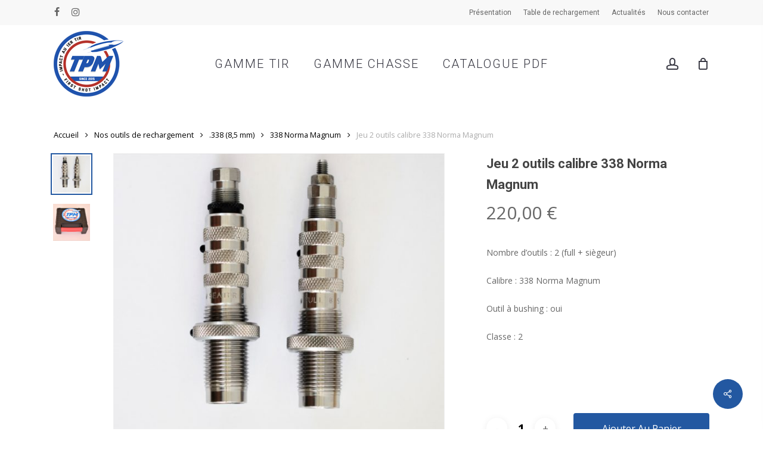

--- FILE ---
content_type: text/html; charset=UTF-8
request_url: https://balle-tpm.com/produit/jeu-2-outils-calibre-338-norma-magnum/
body_size: 22933
content:
<!doctype html>
<html lang="fr-FR" class="no-js">
<head>
	<meta charset="UTF-8">
	<meta name="viewport" content="width=device-width, initial-scale=1, maximum-scale=1, user-scalable=0" /><title>Jeu 2 outils calibre 338 Norma Magnum &#8211; Balle TPM</title>
<meta name='robots' content='max-image-preview:large' />
<link rel='dns-prefetch' href='//fonts.googleapis.com' />
<link rel="alternate" type="application/rss+xml" title="Balle TPM &raquo; Flux" href="https://balle-tpm.com/feed/" />
<link rel="alternate" type="application/rss+xml" title="Balle TPM &raquo; Flux des commentaires" href="https://balle-tpm.com/comments/feed/" />
<script type="text/javascript">
/* <![CDATA[ */
window._wpemojiSettings = {"baseUrl":"https:\/\/s.w.org\/images\/core\/emoji\/14.0.0\/72x72\/","ext":".png","svgUrl":"https:\/\/s.w.org\/images\/core\/emoji\/14.0.0\/svg\/","svgExt":".svg","source":{"concatemoji":"https:\/\/balle-tpm.com\/wp-includes\/js\/wp-emoji-release.min.js?ver=6.4.7"}};
/*! This file is auto-generated */
!function(i,n){var o,s,e;function c(e){try{var t={supportTests:e,timestamp:(new Date).valueOf()};sessionStorage.setItem(o,JSON.stringify(t))}catch(e){}}function p(e,t,n){e.clearRect(0,0,e.canvas.width,e.canvas.height),e.fillText(t,0,0);var t=new Uint32Array(e.getImageData(0,0,e.canvas.width,e.canvas.height).data),r=(e.clearRect(0,0,e.canvas.width,e.canvas.height),e.fillText(n,0,0),new Uint32Array(e.getImageData(0,0,e.canvas.width,e.canvas.height).data));return t.every(function(e,t){return e===r[t]})}function u(e,t,n){switch(t){case"flag":return n(e,"\ud83c\udff3\ufe0f\u200d\u26a7\ufe0f","\ud83c\udff3\ufe0f\u200b\u26a7\ufe0f")?!1:!n(e,"\ud83c\uddfa\ud83c\uddf3","\ud83c\uddfa\u200b\ud83c\uddf3")&&!n(e,"\ud83c\udff4\udb40\udc67\udb40\udc62\udb40\udc65\udb40\udc6e\udb40\udc67\udb40\udc7f","\ud83c\udff4\u200b\udb40\udc67\u200b\udb40\udc62\u200b\udb40\udc65\u200b\udb40\udc6e\u200b\udb40\udc67\u200b\udb40\udc7f");case"emoji":return!n(e,"\ud83e\udef1\ud83c\udffb\u200d\ud83e\udef2\ud83c\udfff","\ud83e\udef1\ud83c\udffb\u200b\ud83e\udef2\ud83c\udfff")}return!1}function f(e,t,n){var r="undefined"!=typeof WorkerGlobalScope&&self instanceof WorkerGlobalScope?new OffscreenCanvas(300,150):i.createElement("canvas"),a=r.getContext("2d",{willReadFrequently:!0}),o=(a.textBaseline="top",a.font="600 32px Arial",{});return e.forEach(function(e){o[e]=t(a,e,n)}),o}function t(e){var t=i.createElement("script");t.src=e,t.defer=!0,i.head.appendChild(t)}"undefined"!=typeof Promise&&(o="wpEmojiSettingsSupports",s=["flag","emoji"],n.supports={everything:!0,everythingExceptFlag:!0},e=new Promise(function(e){i.addEventListener("DOMContentLoaded",e,{once:!0})}),new Promise(function(t){var n=function(){try{var e=JSON.parse(sessionStorage.getItem(o));if("object"==typeof e&&"number"==typeof e.timestamp&&(new Date).valueOf()<e.timestamp+604800&&"object"==typeof e.supportTests)return e.supportTests}catch(e){}return null}();if(!n){if("undefined"!=typeof Worker&&"undefined"!=typeof OffscreenCanvas&&"undefined"!=typeof URL&&URL.createObjectURL&&"undefined"!=typeof Blob)try{var e="postMessage("+f.toString()+"("+[JSON.stringify(s),u.toString(),p.toString()].join(",")+"));",r=new Blob([e],{type:"text/javascript"}),a=new Worker(URL.createObjectURL(r),{name:"wpTestEmojiSupports"});return void(a.onmessage=function(e){c(n=e.data),a.terminate(),t(n)})}catch(e){}c(n=f(s,u,p))}t(n)}).then(function(e){for(var t in e)n.supports[t]=e[t],n.supports.everything=n.supports.everything&&n.supports[t],"flag"!==t&&(n.supports.everythingExceptFlag=n.supports.everythingExceptFlag&&n.supports[t]);n.supports.everythingExceptFlag=n.supports.everythingExceptFlag&&!n.supports.flag,n.DOMReady=!1,n.readyCallback=function(){n.DOMReady=!0}}).then(function(){return e}).then(function(){var e;n.supports.everything||(n.readyCallback(),(e=n.source||{}).concatemoji?t(e.concatemoji):e.wpemoji&&e.twemoji&&(t(e.twemoji),t(e.wpemoji)))}))}((window,document),window._wpemojiSettings);
/* ]]> */
</script>
<style id='wp-emoji-styles-inline-css' type='text/css'>

	img.wp-smiley, img.emoji {
		display: inline !important;
		border: none !important;
		box-shadow: none !important;
		height: 1em !important;
		width: 1em !important;
		margin: 0 0.07em !important;
		vertical-align: -0.1em !important;
		background: none !important;
		padding: 0 !important;
	}
</style>
<link rel='stylesheet' id='wp-block-library-css' href='https://balle-tpm.com/wp-includes/css/dist/block-library/style.min.css?ver=6.4.7' type='text/css' media='all' />
<style id='classic-theme-styles-inline-css' type='text/css'>
/*! This file is auto-generated */
.wp-block-button__link{color:#fff;background-color:#32373c;border-radius:9999px;box-shadow:none;text-decoration:none;padding:calc(.667em + 2px) calc(1.333em + 2px);font-size:1.125em}.wp-block-file__button{background:#32373c;color:#fff;text-decoration:none}
</style>
<style id='global-styles-inline-css' type='text/css'>
body{--wp--preset--color--black: #000000;--wp--preset--color--cyan-bluish-gray: #abb8c3;--wp--preset--color--white: #ffffff;--wp--preset--color--pale-pink: #f78da7;--wp--preset--color--vivid-red: #cf2e2e;--wp--preset--color--luminous-vivid-orange: #ff6900;--wp--preset--color--luminous-vivid-amber: #fcb900;--wp--preset--color--light-green-cyan: #7bdcb5;--wp--preset--color--vivid-green-cyan: #00d084;--wp--preset--color--pale-cyan-blue: #8ed1fc;--wp--preset--color--vivid-cyan-blue: #0693e3;--wp--preset--color--vivid-purple: #9b51e0;--wp--preset--gradient--vivid-cyan-blue-to-vivid-purple: linear-gradient(135deg,rgba(6,147,227,1) 0%,rgb(155,81,224) 100%);--wp--preset--gradient--light-green-cyan-to-vivid-green-cyan: linear-gradient(135deg,rgb(122,220,180) 0%,rgb(0,208,130) 100%);--wp--preset--gradient--luminous-vivid-amber-to-luminous-vivid-orange: linear-gradient(135deg,rgba(252,185,0,1) 0%,rgba(255,105,0,1) 100%);--wp--preset--gradient--luminous-vivid-orange-to-vivid-red: linear-gradient(135deg,rgba(255,105,0,1) 0%,rgb(207,46,46) 100%);--wp--preset--gradient--very-light-gray-to-cyan-bluish-gray: linear-gradient(135deg,rgb(238,238,238) 0%,rgb(169,184,195) 100%);--wp--preset--gradient--cool-to-warm-spectrum: linear-gradient(135deg,rgb(74,234,220) 0%,rgb(151,120,209) 20%,rgb(207,42,186) 40%,rgb(238,44,130) 60%,rgb(251,105,98) 80%,rgb(254,248,76) 100%);--wp--preset--gradient--blush-light-purple: linear-gradient(135deg,rgb(255,206,236) 0%,rgb(152,150,240) 100%);--wp--preset--gradient--blush-bordeaux: linear-gradient(135deg,rgb(254,205,165) 0%,rgb(254,45,45) 50%,rgb(107,0,62) 100%);--wp--preset--gradient--luminous-dusk: linear-gradient(135deg,rgb(255,203,112) 0%,rgb(199,81,192) 50%,rgb(65,88,208) 100%);--wp--preset--gradient--pale-ocean: linear-gradient(135deg,rgb(255,245,203) 0%,rgb(182,227,212) 50%,rgb(51,167,181) 100%);--wp--preset--gradient--electric-grass: linear-gradient(135deg,rgb(202,248,128) 0%,rgb(113,206,126) 100%);--wp--preset--gradient--midnight: linear-gradient(135deg,rgb(2,3,129) 0%,rgb(40,116,252) 100%);--wp--preset--font-size--small: 13px;--wp--preset--font-size--medium: 20px;--wp--preset--font-size--large: 36px;--wp--preset--font-size--x-large: 42px;--wp--preset--spacing--20: 0.44rem;--wp--preset--spacing--30: 0.67rem;--wp--preset--spacing--40: 1rem;--wp--preset--spacing--50: 1.5rem;--wp--preset--spacing--60: 2.25rem;--wp--preset--spacing--70: 3.38rem;--wp--preset--spacing--80: 5.06rem;--wp--preset--shadow--natural: 6px 6px 9px rgba(0, 0, 0, 0.2);--wp--preset--shadow--deep: 12px 12px 50px rgba(0, 0, 0, 0.4);--wp--preset--shadow--sharp: 6px 6px 0px rgba(0, 0, 0, 0.2);--wp--preset--shadow--outlined: 6px 6px 0px -3px rgba(255, 255, 255, 1), 6px 6px rgba(0, 0, 0, 1);--wp--preset--shadow--crisp: 6px 6px 0px rgba(0, 0, 0, 1);}:where(.is-layout-flex){gap: 0.5em;}:where(.is-layout-grid){gap: 0.5em;}body .is-layout-flow > .alignleft{float: left;margin-inline-start: 0;margin-inline-end: 2em;}body .is-layout-flow > .alignright{float: right;margin-inline-start: 2em;margin-inline-end: 0;}body .is-layout-flow > .aligncenter{margin-left: auto !important;margin-right: auto !important;}body .is-layout-constrained > .alignleft{float: left;margin-inline-start: 0;margin-inline-end: 2em;}body .is-layout-constrained > .alignright{float: right;margin-inline-start: 2em;margin-inline-end: 0;}body .is-layout-constrained > .aligncenter{margin-left: auto !important;margin-right: auto !important;}body .is-layout-constrained > :where(:not(.alignleft):not(.alignright):not(.alignfull)){max-width: var(--wp--style--global--content-size);margin-left: auto !important;margin-right: auto !important;}body .is-layout-constrained > .alignwide{max-width: var(--wp--style--global--wide-size);}body .is-layout-flex{display: flex;}body .is-layout-flex{flex-wrap: wrap;align-items: center;}body .is-layout-flex > *{margin: 0;}body .is-layout-grid{display: grid;}body .is-layout-grid > *{margin: 0;}:where(.wp-block-columns.is-layout-flex){gap: 2em;}:where(.wp-block-columns.is-layout-grid){gap: 2em;}:where(.wp-block-post-template.is-layout-flex){gap: 1.25em;}:where(.wp-block-post-template.is-layout-grid){gap: 1.25em;}.has-black-color{color: var(--wp--preset--color--black) !important;}.has-cyan-bluish-gray-color{color: var(--wp--preset--color--cyan-bluish-gray) !important;}.has-white-color{color: var(--wp--preset--color--white) !important;}.has-pale-pink-color{color: var(--wp--preset--color--pale-pink) !important;}.has-vivid-red-color{color: var(--wp--preset--color--vivid-red) !important;}.has-luminous-vivid-orange-color{color: var(--wp--preset--color--luminous-vivid-orange) !important;}.has-luminous-vivid-amber-color{color: var(--wp--preset--color--luminous-vivid-amber) !important;}.has-light-green-cyan-color{color: var(--wp--preset--color--light-green-cyan) !important;}.has-vivid-green-cyan-color{color: var(--wp--preset--color--vivid-green-cyan) !important;}.has-pale-cyan-blue-color{color: var(--wp--preset--color--pale-cyan-blue) !important;}.has-vivid-cyan-blue-color{color: var(--wp--preset--color--vivid-cyan-blue) !important;}.has-vivid-purple-color{color: var(--wp--preset--color--vivid-purple) !important;}.has-black-background-color{background-color: var(--wp--preset--color--black) !important;}.has-cyan-bluish-gray-background-color{background-color: var(--wp--preset--color--cyan-bluish-gray) !important;}.has-white-background-color{background-color: var(--wp--preset--color--white) !important;}.has-pale-pink-background-color{background-color: var(--wp--preset--color--pale-pink) !important;}.has-vivid-red-background-color{background-color: var(--wp--preset--color--vivid-red) !important;}.has-luminous-vivid-orange-background-color{background-color: var(--wp--preset--color--luminous-vivid-orange) !important;}.has-luminous-vivid-amber-background-color{background-color: var(--wp--preset--color--luminous-vivid-amber) !important;}.has-light-green-cyan-background-color{background-color: var(--wp--preset--color--light-green-cyan) !important;}.has-vivid-green-cyan-background-color{background-color: var(--wp--preset--color--vivid-green-cyan) !important;}.has-pale-cyan-blue-background-color{background-color: var(--wp--preset--color--pale-cyan-blue) !important;}.has-vivid-cyan-blue-background-color{background-color: var(--wp--preset--color--vivid-cyan-blue) !important;}.has-vivid-purple-background-color{background-color: var(--wp--preset--color--vivid-purple) !important;}.has-black-border-color{border-color: var(--wp--preset--color--black) !important;}.has-cyan-bluish-gray-border-color{border-color: var(--wp--preset--color--cyan-bluish-gray) !important;}.has-white-border-color{border-color: var(--wp--preset--color--white) !important;}.has-pale-pink-border-color{border-color: var(--wp--preset--color--pale-pink) !important;}.has-vivid-red-border-color{border-color: var(--wp--preset--color--vivid-red) !important;}.has-luminous-vivid-orange-border-color{border-color: var(--wp--preset--color--luminous-vivid-orange) !important;}.has-luminous-vivid-amber-border-color{border-color: var(--wp--preset--color--luminous-vivid-amber) !important;}.has-light-green-cyan-border-color{border-color: var(--wp--preset--color--light-green-cyan) !important;}.has-vivid-green-cyan-border-color{border-color: var(--wp--preset--color--vivid-green-cyan) !important;}.has-pale-cyan-blue-border-color{border-color: var(--wp--preset--color--pale-cyan-blue) !important;}.has-vivid-cyan-blue-border-color{border-color: var(--wp--preset--color--vivid-cyan-blue) !important;}.has-vivid-purple-border-color{border-color: var(--wp--preset--color--vivid-purple) !important;}.has-vivid-cyan-blue-to-vivid-purple-gradient-background{background: var(--wp--preset--gradient--vivid-cyan-blue-to-vivid-purple) !important;}.has-light-green-cyan-to-vivid-green-cyan-gradient-background{background: var(--wp--preset--gradient--light-green-cyan-to-vivid-green-cyan) !important;}.has-luminous-vivid-amber-to-luminous-vivid-orange-gradient-background{background: var(--wp--preset--gradient--luminous-vivid-amber-to-luminous-vivid-orange) !important;}.has-luminous-vivid-orange-to-vivid-red-gradient-background{background: var(--wp--preset--gradient--luminous-vivid-orange-to-vivid-red) !important;}.has-very-light-gray-to-cyan-bluish-gray-gradient-background{background: var(--wp--preset--gradient--very-light-gray-to-cyan-bluish-gray) !important;}.has-cool-to-warm-spectrum-gradient-background{background: var(--wp--preset--gradient--cool-to-warm-spectrum) !important;}.has-blush-light-purple-gradient-background{background: var(--wp--preset--gradient--blush-light-purple) !important;}.has-blush-bordeaux-gradient-background{background: var(--wp--preset--gradient--blush-bordeaux) !important;}.has-luminous-dusk-gradient-background{background: var(--wp--preset--gradient--luminous-dusk) !important;}.has-pale-ocean-gradient-background{background: var(--wp--preset--gradient--pale-ocean) !important;}.has-electric-grass-gradient-background{background: var(--wp--preset--gradient--electric-grass) !important;}.has-midnight-gradient-background{background: var(--wp--preset--gradient--midnight) !important;}.has-small-font-size{font-size: var(--wp--preset--font-size--small) !important;}.has-medium-font-size{font-size: var(--wp--preset--font-size--medium) !important;}.has-large-font-size{font-size: var(--wp--preset--font-size--large) !important;}.has-x-large-font-size{font-size: var(--wp--preset--font-size--x-large) !important;}
.wp-block-navigation a:where(:not(.wp-element-button)){color: inherit;}
:where(.wp-block-post-template.is-layout-flex){gap: 1.25em;}:where(.wp-block-post-template.is-layout-grid){gap: 1.25em;}
:where(.wp-block-columns.is-layout-flex){gap: 2em;}:where(.wp-block-columns.is-layout-grid){gap: 2em;}
.wp-block-pullquote{font-size: 1.5em;line-height: 1.6;}
</style>
<link rel='stylesheet' id='contact-form-7-css' href='https://balle-tpm.com/wp-content/plugins/contact-form-7/includes/css/styles.css?ver=5.8.2' type='text/css' media='all' />
<link rel='stylesheet' id='salient-social-css' href='https://balle-tpm.com/wp-content/plugins/salient-social/css/style.css?ver=1.2.3' type='text/css' media='all' />
<style id='salient-social-inline-css' type='text/css'>

  .sharing-default-minimal .nectar-love.loved,
  body .nectar-social[data-color-override="override"].fixed > a:before, 
  body .nectar-social[data-color-override="override"].fixed .nectar-social-inner a,
  .sharing-default-minimal .nectar-social[data-color-override="override"] .nectar-social-inner a:hover,
  .nectar-social.vertical[data-color-override="override"] .nectar-social-inner a:hover {
    background-color: #2358a1;
  }
  .nectar-social.hover .nectar-love.loved,
  .nectar-social.hover > .nectar-love-button a:hover,
  .nectar-social[data-color-override="override"].hover > div a:hover,
  #single-below-header .nectar-social[data-color-override="override"].hover > div a:hover,
  .nectar-social[data-color-override="override"].hover .share-btn:hover,
  .sharing-default-minimal .nectar-social[data-color-override="override"] .nectar-social-inner a {
    border-color: #2358a1;
  }
  #single-below-header .nectar-social.hover .nectar-love.loved i,
  #single-below-header .nectar-social.hover[data-color-override="override"] a:hover,
  #single-below-header .nectar-social.hover[data-color-override="override"] a:hover i,
  #single-below-header .nectar-social.hover .nectar-love-button a:hover i,
  .nectar-love:hover i,
  .hover .nectar-love:hover .total_loves,
  .nectar-love.loved i,
  .nectar-social.hover .nectar-love.loved .total_loves,
  .nectar-social.hover .share-btn:hover, 
  .nectar-social[data-color-override="override"].hover .nectar-social-inner a:hover,
  .nectar-social[data-color-override="override"].hover > div:hover span,
  .sharing-default-minimal .nectar-social[data-color-override="override"] .nectar-social-inner a:not(:hover) i,
  .sharing-default-minimal .nectar-social[data-color-override="override"] .nectar-social-inner a:not(:hover) {
    color: #2358a1;
  }
</style>
<link rel='stylesheet' id='topbar-css' href='https://balle-tpm.com/wp-content/plugins/top-bar/inc/../css/topbar_style.css?ver=6.4.7' type='text/css' media='all' />
<link rel='stylesheet' id='woof-css' href='https://balle-tpm.com/wp-content/plugins/woocommerce-products-filter/css/front.css?ver=1.3.4.5' type='text/css' media='all' />
<style id='woof-inline-css' type='text/css'>

.woof_products_top_panel li span, .woof_products_top_panel2 li span{background: url(https://balle-tpm.com/wp-content/plugins/woocommerce-products-filter/img/delete.png);background-size: 14px 14px;background-repeat: no-repeat;background-position: right;}
.woof_edit_view{
                    display: none;
                }

</style>
<link rel='stylesheet' id='chosen-drop-down-css' href='https://balle-tpm.com/wp-content/plugins/woocommerce-products-filter/js/chosen/chosen.min.css?ver=1.3.4.5' type='text/css' media='all' />
<link rel='stylesheet' id='woof_by_author_html_items-css' href='https://balle-tpm.com/wp-content/plugins/woocommerce-products-filter/ext/by_author/css/by_author.css?ver=1.3.4.5' type='text/css' media='all' />
<link rel='stylesheet' id='woof_by_instock_html_items-css' href='https://balle-tpm.com/wp-content/plugins/woocommerce-products-filter/ext/by_instock/css/by_instock.css?ver=1.3.4.5' type='text/css' media='all' />
<link rel='stylesheet' id='woof_by_onsales_html_items-css' href='https://balle-tpm.com/wp-content/plugins/woocommerce-products-filter/ext/by_onsales/css/by_onsales.css?ver=1.3.4.5' type='text/css' media='all' />
<link rel='stylesheet' id='woof_by_text_html_items-css' href='https://balle-tpm.com/wp-content/plugins/woocommerce-products-filter/ext/by_text/assets/css/front.css?ver=1.3.4.5' type='text/css' media='all' />
<link rel='stylesheet' id='woof_label_html_items-css' href='https://balle-tpm.com/wp-content/plugins/woocommerce-products-filter/ext/label/css/html_types/label.css?ver=1.3.4.5' type='text/css' media='all' />
<link rel='stylesheet' id='woof_select_radio_check_html_items-css' href='https://balle-tpm.com/wp-content/plugins/woocommerce-products-filter/ext/select_radio_check/css/html_types/select_radio_check.css?ver=1.3.4.5' type='text/css' media='all' />
<link rel='stylesheet' id='woof_sd_html_items_checkbox-css' href='https://balle-tpm.com/wp-content/plugins/woocommerce-products-filter/ext/smart_designer/css/elements/checkbox.css?ver=1.3.4.5' type='text/css' media='all' />
<link rel='stylesheet' id='woof_sd_html_items_radio-css' href='https://balle-tpm.com/wp-content/plugins/woocommerce-products-filter/ext/smart_designer/css/elements/radio.css?ver=1.3.4.5' type='text/css' media='all' />
<link rel='stylesheet' id='woof_sd_html_items_switcher-css' href='https://balle-tpm.com/wp-content/plugins/woocommerce-products-filter/ext/smart_designer/css/elements/switcher.css?ver=1.3.4.5' type='text/css' media='all' />
<link rel='stylesheet' id='woof_sd_html_items_color-css' href='https://balle-tpm.com/wp-content/plugins/woocommerce-products-filter/ext/smart_designer/css/elements/color.css?ver=1.3.4.5' type='text/css' media='all' />
<link rel='stylesheet' id='woof_sd_html_items_tooltip-css' href='https://balle-tpm.com/wp-content/plugins/woocommerce-products-filter/ext/smart_designer/css/tooltip.css?ver=1.3.4.5' type='text/css' media='all' />
<link rel='stylesheet' id='woof_sd_html_items_front-css' href='https://balle-tpm.com/wp-content/plugins/woocommerce-products-filter/ext/smart_designer/css/front.css?ver=1.3.4.5' type='text/css' media='all' />
<link rel='stylesheet' id='woof-switcher23-css' href='https://balle-tpm.com/wp-content/plugins/woocommerce-products-filter/css/switcher.css?ver=1.3.4.5' type='text/css' media='all' />
<link rel='stylesheet' id='photoswipe-css' href='https://balle-tpm.com/wp-content/plugins/woocommerce/assets/css/photoswipe/photoswipe.min.css?ver=8.2.4' type='text/css' media='all' />
<link rel='stylesheet' id='photoswipe-default-skin-css' href='https://balle-tpm.com/wp-content/plugins/woocommerce/assets/css/photoswipe/default-skin/default-skin.min.css?ver=8.2.4' type='text/css' media='all' />
<link rel='stylesheet' id='woocommerce-layout-css' href='https://balle-tpm.com/wp-content/plugins/woocommerce/assets/css/woocommerce-layout.css?ver=8.2.4' type='text/css' media='all' />
<link rel='stylesheet' id='woocommerce-smallscreen-css' href='https://balle-tpm.com/wp-content/plugins/woocommerce/assets/css/woocommerce-smallscreen.css?ver=8.2.4' type='text/css' media='only screen and (max-width: 768px)' />
<link rel='stylesheet' id='woocommerce-general-css' href='https://balle-tpm.com/wp-content/plugins/woocommerce/assets/css/woocommerce.css?ver=8.2.4' type='text/css' media='all' />
<style id='woocommerce-inline-inline-css' type='text/css'>
.woocommerce form .form-row .required { visibility: visible; }
</style>
<link rel='stylesheet' id='font-awesome-css' href='https://balle-tpm.com/wp-content/themes/salient/css/font-awesome-legacy.min.css?ver=4.7.1' type='text/css' media='all' />
<link rel='stylesheet' id='salient-grid-system-legacy-css' href='https://balle-tpm.com/wp-content/themes/salient/css/build/grid-system-legacy.css?ver=16.0.5' type='text/css' media='all' />
<link rel='stylesheet' id='main-styles-css' href='https://balle-tpm.com/wp-content/themes/salient/css/build/style.css?ver=16.0.5' type='text/css' media='all' />
<style id='main-styles-inline-css' type='text/css'>
html:not(.page-trans-loaded) { background-color: #ffffff; }
</style>
<link rel='stylesheet' id='nectar-header-layout-centered-menu-css' href='https://balle-tpm.com/wp-content/themes/salient/css/build/header/header-layout-centered-menu.css?ver=16.0.5' type='text/css' media='all' />
<link rel='stylesheet' id='nectar-header-secondary-nav-css' href='https://balle-tpm.com/wp-content/themes/salient/css/build/header/header-secondary-nav.css?ver=16.0.5' type='text/css' media='all' />
<link rel='stylesheet' id='nectar-cf7-css' href='https://balle-tpm.com/wp-content/themes/salient/css/build/third-party/cf7.css?ver=16.0.5' type='text/css' media='all' />
<link rel='stylesheet' id='nectar_default_font_open_sans-css' href='https://fonts.googleapis.com/css?family=Open+Sans%3A300%2C400%2C600%2C700&#038;subset=latin%2Clatin-ext' type='text/css' media='all' />
<link rel='stylesheet' id='responsive-css' href='https://balle-tpm.com/wp-content/themes/salient/css/build/responsive.css?ver=16.0.5' type='text/css' media='all' />
<link rel='stylesheet' id='nectar-product-style-material-css' href='https://balle-tpm.com/wp-content/themes/salient/css/build/third-party/woocommerce/product-style-material.css?ver=16.0.5' type='text/css' media='all' />
<link rel='stylesheet' id='woocommerce-css' href='https://balle-tpm.com/wp-content/themes/salient/css/build/woocommerce.css?ver=16.0.5' type='text/css' media='all' />
<link rel='stylesheet' id='nectar-woocommerce-single-css' href='https://balle-tpm.com/wp-content/themes/salient/css/build/third-party/woocommerce/product-single.css?ver=16.0.5' type='text/css' media='all' />
<link rel='stylesheet' id='nectar-element-product-carousel-css' href='https://balle-tpm.com/wp-content/themes/salient/css/build/elements/element-product-carousel.css?ver=16.0.5' type='text/css' media='all' />
<link rel='stylesheet' id='nectar-flickity-css' href='https://balle-tpm.com/wp-content/themes/salient/css/build/plugins/flickity.css?ver=16.0.5' type='text/css' media='all' />
<link rel='stylesheet' id='skin-material-css' href='https://balle-tpm.com/wp-content/themes/salient/css/build/skin-material.css?ver=16.0.5' type='text/css' media='all' />
<link rel='stylesheet' id='dflip-style-css' href='https://balle-tpm.com/wp-content/plugins/3d-flipbook-dflip-lite/assets/css/dflip.min.css?ver=2.3.32' type='text/css' media='all' />
<link rel='stylesheet' id='dynamic-css-css' href='https://balle-tpm.com/wp-content/themes/salient/css/salient-dynamic-styles.css?ver=27628' type='text/css' media='all' />
<style id='dynamic-css-inline-css' type='text/css'>
@media only screen and (min-width:1000px){body #ajax-content-wrap.no-scroll{min-height:calc(100vh - 172px);height:calc(100vh - 172px)!important;}}@media only screen and (min-width:1000px){#page-header-wrap.fullscreen-header,#page-header-wrap.fullscreen-header #page-header-bg,html:not(.nectar-box-roll-loaded) .nectar-box-roll > #page-header-bg.fullscreen-header,.nectar_fullscreen_zoom_recent_projects,#nectar_fullscreen_rows:not(.afterLoaded) > div{height:calc(100vh - 171px);}.wpb_row.vc_row-o-full-height.top-level,.wpb_row.vc_row-o-full-height.top-level > .col.span_12{min-height:calc(100vh - 171px);}html:not(.nectar-box-roll-loaded) .nectar-box-roll > #page-header-bg.fullscreen-header{top:172px;}.nectar-slider-wrap[data-fullscreen="true"]:not(.loaded),.nectar-slider-wrap[data-fullscreen="true"]:not(.loaded) .swiper-container{height:calc(100vh - 170px)!important;}.admin-bar .nectar-slider-wrap[data-fullscreen="true"]:not(.loaded),.admin-bar .nectar-slider-wrap[data-fullscreen="true"]:not(.loaded) .swiper-container{height:calc(100vh - 170px - 32px)!important;}}.admin-bar[class*="page-template-template-no-header"] .wpb_row.vc_row-o-full-height.top-level,.admin-bar[class*="page-template-template-no-header"] .wpb_row.vc_row-o-full-height.top-level > .col.span_12{min-height:calc(100vh - 32px);}body[class*="page-template-template-no-header"] .wpb_row.vc_row-o-full-height.top-level,body[class*="page-template-template-no-header"] .wpb_row.vc_row-o-full-height.top-level > .col.span_12{min-height:100vh;}@media only screen and (max-width:999px){.using-mobile-browser #nectar_fullscreen_rows:not(.afterLoaded):not([data-mobile-disable="on"]) > div{height:calc(100vh - 100px);}.using-mobile-browser .wpb_row.vc_row-o-full-height.top-level,.using-mobile-browser .wpb_row.vc_row-o-full-height.top-level > .col.span_12,[data-permanent-transparent="1"].using-mobile-browser .wpb_row.vc_row-o-full-height.top-level,[data-permanent-transparent="1"].using-mobile-browser .wpb_row.vc_row-o-full-height.top-level > .col.span_12{min-height:calc(100vh - 100px);}html:not(.nectar-box-roll-loaded) .nectar-box-roll > #page-header-bg.fullscreen-header,.nectar_fullscreen_zoom_recent_projects,.nectar-slider-wrap[data-fullscreen="true"]:not(.loaded),.nectar-slider-wrap[data-fullscreen="true"]:not(.loaded) .swiper-container,#nectar_fullscreen_rows:not(.afterLoaded):not([data-mobile-disable="on"]) > div{height:calc(100vh - 47px);}.wpb_row.vc_row-o-full-height.top-level,.wpb_row.vc_row-o-full-height.top-level > .col.span_12{min-height:calc(100vh - 47px);}body[data-transparent-header="false"] #ajax-content-wrap.no-scroll{min-height:calc(100vh - 47px);height:calc(100vh - 47px);}}.post-type-archive-product.woocommerce .container-wrap,.tax-product_cat.woocommerce .container-wrap{background-color:#f6f6f6;}.woocommerce.single-product #single-meta{position:relative!important;top:0!important;margin:0;left:8px;height:auto;}.woocommerce.single-product #single-meta:after{display:block;content:" ";clear:both;height:1px;}.woocommerce ul.products li.product.material,.woocommerce-page ul.products li.product.material{background-color:#ffffff;}.woocommerce ul.products li.product.minimal .product-wrap,.woocommerce ul.products li.product.minimal .background-color-expand,.woocommerce-page ul.products li.product.minimal .product-wrap,.woocommerce-page ul.products li.product.minimal .background-color-expand{background-color:#ffffff;}.screen-reader-text,.nectar-skip-to-content:not(:focus){border:0;clip:rect(1px,1px,1px,1px);clip-path:inset(50%);height:1px;margin:-1px;overflow:hidden;padding:0;position:absolute!important;width:1px;word-wrap:normal!important;}.row .col img:not([srcset]){width:auto;}.row .col img.img-with-animation.nectar-lazy:not([srcset]){width:100%;}
.comments-section {display:none;}


#header-outer #header-secondary-outer.centered-menu .container .nectar-center-text {    text-align: left;
    text-transform: inherit;
    color: red;}
    
#slide-out-widget-area .off-canvas-menu-container.mobile-only .secondary-header-text {    text-align: left;
    text-transform: inherit;
    color: red;}


/* Style ci dessous pour le module top bar     
#header-outer { top: 207px!important; }

@media only screen and (min-width: 1px) and (max-width: 400px) {
  #header-outer { top: 110px!important; }
    
}
*/
</style>
<link rel='stylesheet' id='salient-child-style-css' href='https://balle-tpm.com/wp-content/themes/salient-child/style.css?ver=16.0.5' type='text/css' media='all' />
<link rel='stylesheet' id='redux-google-fonts-salient_redux-css' href='https://fonts.googleapis.com/css?family=Roboto%3A300%2C700%2C400&#038;ver=6.4.7' type='text/css' media='all' />
<script type="text/javascript" id="woof-husky-js-extra">
/* <![CDATA[ */
var woof_husky_txt = {"ajax_url":"https:\/\/balle-tpm.com\/wp-admin\/admin-ajax.php","plugin_uri":"https:\/\/balle-tpm.com\/wp-content\/plugins\/woocommerce-products-filter\/ext\/by_text\/","loader":"https:\/\/balle-tpm.com\/wp-content\/plugins\/woocommerce-products-filter\/ext\/by_text\/assets\/img\/ajax-loader.gif","not_found":"Nothing found!","prev":"Prev","next":"Next","site_link":"https:\/\/balle-tpm.com","default_data":{"placeholder":"","behavior":"title","search_by_full_word":0,"autocomplete":1,"how_to_open_links":0,"taxonomy_compatibility":0,"sku_compatibility":0,"custom_fields":"","search_desc_variant":0,"view_text_length":10,"min_symbols":3,"max_posts":10,"image":"","notes_for_customer":"","template":"default","max_open_height":300,"page":0}};
/* ]]> */
</script>
<script type="text/javascript" src="https://balle-tpm.com/wp-content/plugins/woocommerce-products-filter/ext/by_text/assets/js/husky.js?ver=1.3.4.5" id="woof-husky-js"></script>
<script type="text/javascript" src="https://balle-tpm.com/wp-includes/js/jquery/jquery.min.js?ver=3.7.1" id="jquery-core-js"></script>
<script type="text/javascript" src="https://balle-tpm.com/wp-includes/js/jquery/jquery-migrate.min.js?ver=3.4.1" id="jquery-migrate-js"></script>
<script type="text/javascript" id="topbar_frontjs-js-extra">
/* <![CDATA[ */
var tpbr_settings = {"fixed":"fixed","user_who":"notloggedin","guests_or_users":"all","message":"Aucune exp\u00e9dition trait\u00e9e apr\u00e8s le 12 d\u00e9cembre 2025. La reprise des envois se fera \u00e0 partir de la semaine du 5 janvier 2026","status":"inactive","yn_button":"nobutton","color":"#e50000","button_text":"","button_url":"","button_behavior":"samewindow","is_admin_bar":"no","detect_sticky":"0"};
/* ]]> */
</script>
<script type="text/javascript" src="https://balle-tpm.com/wp-content/plugins/top-bar/inc/../js/tpbr_front.min.js?ver=6.4.7" id="topbar_frontjs-js"></script>
<script type="text/javascript" src="https://balle-tpm.com/wp-content/plugins/woocommerce/assets/js/jquery-blockui/jquery.blockUI.min.js?ver=2.7.0-wc.8.2.4" id="jquery-blockui-js"></script>
<script type="text/javascript" id="wc-add-to-cart-js-extra">
/* <![CDATA[ */
var wc_add_to_cart_params = {"ajax_url":"\/wp-admin\/admin-ajax.php","wc_ajax_url":"\/?wc-ajax=%%endpoint%%","i18n_view_cart":"Voir le panier","cart_url":"https:\/\/balle-tpm.com\/panier\/","is_cart":"","cart_redirect_after_add":"no"};
/* ]]> */
</script>
<script type="text/javascript" src="https://balle-tpm.com/wp-content/plugins/woocommerce/assets/js/frontend/add-to-cart.min.js?ver=8.2.4" id="wc-add-to-cart-js"></script>
<script type="text/javascript" src="https://balle-tpm.com/wp-content/plugins/js_composer_salient/assets/js/vendors/woocommerce-add-to-cart.js?ver=5.7" id="vc_woocommerce-add-to-cart-js-js"></script>
<link rel="https://api.w.org/" href="https://balle-tpm.com/wp-json/" /><link rel="alternate" type="application/json" href="https://balle-tpm.com/wp-json/wp/v2/product/58192" /><link rel="EditURI" type="application/rsd+xml" title="RSD" href="https://balle-tpm.com/xmlrpc.php?rsd" />
<meta name="generator" content="WordPress 6.4.7" />
<meta name="generator" content="WooCommerce 8.2.4" />
<link rel="canonical" href="https://balle-tpm.com/produit/jeu-2-outils-calibre-338-norma-magnum/" />
<link rel='shortlink' href='https://balle-tpm.com/?p=58192' />
<link rel="alternate" type="application/json+oembed" href="https://balle-tpm.com/wp-json/oembed/1.0/embed?url=https%3A%2F%2Fballe-tpm.com%2Fproduit%2Fjeu-2-outils-calibre-338-norma-magnum%2F" />
<link rel="alternate" type="text/xml+oembed" href="https://balle-tpm.com/wp-json/oembed/1.0/embed?url=https%3A%2F%2Fballe-tpm.com%2Fproduit%2Fjeu-2-outils-calibre-338-norma-magnum%2F&#038;format=xml" />
<script type="text/javascript"> var root = document.getElementsByTagName( "html" )[0]; root.setAttribute( "class", "js" ); </script><!-- Google Tag Manager -->
<script>(function(w,d,s,l,i){w[l]=w[l]||[];w[l].push({'gtm.start':
new Date().getTime(),event:'gtm.js'});var f=d.getElementsByTagName(s)[0],
j=d.createElement(s),dl=l!='dataLayer'?'&l='+l:'';j.async=true;j.src=
'https://www.googletagmanager.com/gtm.js?id='+i+dl;f.parentNode.insertBefore(j,f);
})(window,document,'script','dataLayer','GTM-MRG8CZNM');</script>
<!-- End Google Tag Manager -->


<!-- Google tag (gtag.js) -->
<script async src="https://www.googletagmanager.com/gtag/js?id=G-FDYHY2Z58G"></script>
<script>
  window.dataLayer = window.dataLayer || [];
  function gtag(){dataLayer.push(arguments);}
  gtag('js', new Date());

  gtag('config', 'G-FDYHY2Z58G');
</script>
	<noscript><style>.woocommerce-product-gallery{ opacity: 1 !important; }</style></noscript>
	<style type="text/css">.recentcomments a{display:inline !important;padding:0 !important;margin:0 !important;}</style><meta name="generator" content="Powered by WPBakery Page Builder - drag and drop page builder for WordPress."/>
<!--[if lte IE 9]><link rel="stylesheet" type="text/css" href="https://balle-tpm.com/wp-content/plugins/js_composer_salient/assets/css/vc_lte_ie9.min.css" media="screen"><![endif]--><link rel="icon" href="https://balle-tpm.com/wp-content/uploads/2023/11/cropped-favicon2-32x32.png" sizes="32x32" />
<link rel="icon" href="https://balle-tpm.com/wp-content/uploads/2023/11/cropped-favicon2-192x192.png" sizes="192x192" />
<link rel="apple-touch-icon" href="https://balle-tpm.com/wp-content/uploads/2023/11/cropped-favicon2-180x180.png" />
<meta name="msapplication-TileImage" content="https://balle-tpm.com/wp-content/uploads/2023/11/cropped-favicon2-270x270.png" />
<noscript><style type="text/css"> .wpb_animate_when_almost_visible { opacity: 1; }</style></noscript></head><body class="product-template-default single single-product postid-58192 theme-salient woocommerce woocommerce-page woocommerce-no-js material wpb-js-composer js-comp-ver-5.7 vc_responsive" data-footer-reveal="false" data-footer-reveal-shadow="none" data-header-format="centered-menu" data-body-border="off" data-boxed-style="" data-header-breakpoint="1000" data-dropdown-style="minimal" data-cae="easeOutCubic" data-cad="750" data-megamenu-width="contained" data-aie="none" data-ls="fancybox" data-apte="standard" data-hhun="0" data-fancy-form-rcs="default" data-form-style="default" data-form-submit="regular" data-is="minimal" data-button-style="slightly_rounded_shadow" data-user-account-button="true" data-header-inherit-rc="false" data-header-search="false" data-animated-anchors="true" data-ajax-transitions="true" data-full-width-header="false" data-slide-out-widget-area="true" data-slide-out-widget-area-style="slide-out-from-right" data-user-set-ocm="off" data-loading-animation="none" data-bg-header="false" data-responsive="1" data-ext-responsive="true" data-ext-padding="90" data-header-resize="1" data-header-color="custom" data-transparent-header="false" data-cart="true" data-remove-m-parallax="" data-remove-m-video-bgs="" data-m-animate="0" data-force-header-trans-color="light" data-smooth-scrolling="0" data-permanent-transparent="false" >
	
	<script type="text/javascript">
	 (function(window, document) {

		 if(navigator.userAgent.match(/(Android|iPod|iPhone|iPad|BlackBerry|IEMobile|Opera Mini)/)) {
			 document.body.className += " using-mobile-browser mobile ";
		 }

		 if( !("ontouchstart" in window) ) {

			 var body = document.querySelector("body");
			 var winW = window.innerWidth;
			 var bodyW = body.clientWidth;

			 if (winW > bodyW + 4) {
				 body.setAttribute("style", "--scroll-bar-w: " + (winW - bodyW - 4) + "px");
			 } else {
				 body.setAttribute("style", "--scroll-bar-w: 0px");
			 }
		 }

	 })(window, document);
   </script><!-- Google Tag Manager (noscript) -->
<noscript><iframe src="https://www.googletagmanager.com/ns.html?id=GTM-MRG8CZNM"
height="0" width="0" style="display:none;visibility:hidden"></iframe></noscript>
<!-- End Google Tag Manager (noscript) --><a href="#ajax-content-wrap" class="nectar-skip-to-content">Skip to main content</a><div class="ocm-effect-wrap"><div class="ocm-effect-wrap-inner"><div id="ajax-loading-screen" data-disable-mobile="1" data-disable-fade-on-click="0" data-effect="standard" data-method="standard"><div class="loading-icon none"><div class="material-icon">
						<svg class="nectar-material-spinner" width="60px" height="60px" viewBox="0 0 60 60">
							<circle stroke-linecap="round" cx="30" cy="30" r="26" fill="none" stroke-width="6"></circle>
				  		</svg>	 
					</div></div></div>	
	<div id="header-space"  data-header-mobile-fixed='1'></div> 
	
		<div id="header-outer" data-has-menu="true" data-has-buttons="yes" data-header-button_style="default" data-using-pr-menu="false" data-mobile-fixed="1" data-ptnm="false" data-lhe="default" data-user-set-bg="#ffffff" data-format="centered-menu" data-permanent-transparent="false" data-megamenu-rt="0" data-remove-fixed="0" data-header-resize="1" data-cart="true" data-transparency-option="0" data-box-shadow="large" data-shrink-num="6" data-using-secondary="1" data-using-logo="1" data-logo-height="110" data-m-logo-height="24" data-padding="10" data-full-width="false" data-condense="false" >
			
	<div id="header-secondary-outer" class="centered-menu" data-mobile="default" data-remove-fixed="0" data-lhe="default" data-secondary-text="false" data-full-width="false" data-mobile-fixed="1" data-permanent-transparent="false" >
		<div class="container">
			<nav>
				<ul id="social"><li><a target="_blank" rel="noopener" href="https://www.facebook.com/Balle.TPM"><span class="screen-reader-text">facebook</span><i class="fa fa-facebook" aria-hidden="true"></i> </a></li><li><a target="_blank" rel="noopener" href="https://www.instagram.com/tpm_france/?igshid=OGQ5ZDc2ODk2ZA%3D%3D&#038;utm_source=qr"><span class="screen-reader-text">instagram</span><i class="fa fa-instagram" aria-hidden="true"></i> </a></li></ul>					<ul class="sf-menu">
						<li id="menu-item-14697" class="menu-item menu-item-type-post_type menu-item-object-page nectar-regular-menu-item menu-item-14697"><a href="https://balle-tpm.com/presentation/"><span class="menu-title-text">Présentation</span></a></li>
<li id="menu-item-14698" class="menu-item menu-item-type-post_type menu-item-object-page nectar-regular-menu-item menu-item-14698"><a href="https://balle-tpm.com/table-de-rechargement/"><span class="menu-title-text">Table de rechargement</span></a></li>
<li id="menu-item-14699" class="menu-item menu-item-type-post_type menu-item-object-page nectar-regular-menu-item menu-item-14699"><a href="https://balle-tpm.com/actualites/"><span class="menu-title-text">Actualités</span></a></li>
<li id="menu-item-14700" class="menu-item menu-item-type-post_type menu-item-object-page nectar-regular-menu-item menu-item-14700"><a href="https://balle-tpm.com/nous-contacter/"><span class="menu-title-text">Nous contacter</span></a></li>
					</ul>
									
			</nav>
		</div>
	</div>
	

<div id="search-outer" class="nectar">
	<div id="search">
		<div class="container">
			 <div id="search-box">
				 <div class="inner-wrap">
					 <div class="col span_12">
						  <form role="search" action="https://balle-tpm.com/" method="GET">
														 <input type="text" name="s"  value="" aria-label="Search" placeholder="Search" />
							 
						<span>Hit enter to search or ESC to close</span>
												</form>
					</div><!--/span_12-->
				</div><!--/inner-wrap-->
			 </div><!--/search-box-->
			 <div id="close"><a href="#"><span class="screen-reader-text">Close Search</span>
				<span class="close-wrap"> <span class="close-line close-line1"></span> <span class="close-line close-line2"></span> </span>				 </a></div>
		 </div><!--/container-->
	</div><!--/search-->
</div><!--/search-outer-->

<header id="top">
	<div class="container">
		<div class="row">
			<div class="col span_3">
								<a id="logo" href="https://balle-tpm.com" data-supplied-ml-starting-dark="false" data-supplied-ml-starting="false" data-supplied-ml="false" >
					<img class="stnd skip-lazy default-logo dark-version" width="117" height="110" alt="Balle TPM" src="https://balle-tpm.com/wp-content/uploads/2019/07/logo-tpm.png" srcset="https://balle-tpm.com/wp-content/uploads/2019/07/logo-tpm.png 1x, https://balle-tpm.com/wp-content/uploads/2019/07/logo.png 2x" />				</a>
							</div><!--/span_3-->

			<div class="col span_9 col_last">
									<div class="nectar-mobile-only mobile-header"><div class="inner"></div></div>
									<a class="mobile-user-account" href="https://balle-tpm.com/mon-compte/"><span class="normal icon-salient-m-user" aria-hidden="true"></span><span class="screen-reader-text">account</span></a>
					
						<a id="mobile-cart-link" data-cart-style="slide_in" href="https://balle-tpm.com/panier/"><i class="icon-salient-cart"></i><div class="cart-wrap"><span>0 </span></div></a>
															<div class="slide-out-widget-area-toggle mobile-icon slide-out-from-right" data-custom-color="false" data-icon-animation="simple-transform">
						<div> <a href="#sidewidgetarea" role="button" aria-label="Navigation Menu" aria-expanded="false" class="closed">
							<span class="screen-reader-text">Menu</span><span aria-hidden="true"> <i class="lines-button x2"> <i class="lines"></i> </i> </span>
						</a></div>
					</div>
				
									<nav>
													<ul class="sf-menu">
								<li id="menu-item-31012" class="megamenu columns-4 menu-item menu-item-type-custom menu-item-object-custom menu-item-has-children nectar-regular-menu-item menu-item-31012"><a href="https://balle-tpm.com/gamme-tir/"><span class="menu-title-text">GAMME TIR</span></a>
<ul class="sub-menu">
	<li id="menu-item-31014" class="menu-item menu-item-type-taxonomy menu-item-object-product_cat menu-item-has-children nectar-regular-menu-item menu-item-31014"><a href="https://balle-tpm.com/categorie-produit/nos-projectiles/"><span class="menu-title-text">Nos projectiles</span><span class="sf-sub-indicator"><i class="fa fa-angle-right icon-in-menu" aria-hidden="true"></i></span></a>
	<ul class="sub-menu">
		<li id="menu-item-31015" class="menu-item menu-item-type-taxonomy menu-item-object-product_cat nectar-regular-menu-item menu-item-31015"><a href="https://balle-tpm.com/categorie-produit/nos-projectiles/gamme-dedie-au-tar/"><span class="menu-title-text">Gamme dédié au TAR</span></a></li>
		<li id="menu-item-31016" class="menu-item menu-item-type-taxonomy menu-item-object-product_cat nectar-regular-menu-item menu-item-31016"><a href="https://balle-tpm.com/categorie-produit/nos-projectiles/gamme-mf/"><span class="menu-title-text">Gamme MF</span></a></li>
		<li id="menu-item-31017" class="menu-item menu-item-type-taxonomy menu-item-object-product_cat nectar-regular-menu-item menu-item-31017"><a href="https://balle-tpm.com/categorie-produit/nos-projectiles/gamme-p/"><span class="menu-title-text">Gamme P</span></a></li>
		<li id="menu-item-31018" class="menu-item menu-item-type-taxonomy menu-item-object-product_cat nectar-regular-menu-item menu-item-31018"><a href="https://balle-tpm.com/categorie-produit/nos-projectiles/gamme-tld-et-ml/"><span class="menu-title-text">Gamme TLD et ML</span></a></li>
		<li id="menu-item-31019" class="menu-item menu-item-type-taxonomy menu-item-object-product_cat nectar-regular-menu-item menu-item-31019"><a href="https://balle-tpm.com/categorie-produit/nos-projectiles/gamme-xtld/"><span class="menu-title-text">Gamme XTLD et XC</span></a></li>
	</ul>
</li>
	<li id="menu-item-31020" class="menu-item menu-item-type-taxonomy menu-item-object-product_cat current-product-ancestor menu-item-has-children nectar-regular-menu-item menu-item-31020"><a href="https://balle-tpm.com/categorie-produit/nos-outils-de-rechargement/"><span class="menu-title-text">Nos outils de rechargement</span><span class="sf-sub-indicator"><i class="fa fa-angle-right icon-in-menu" aria-hidden="true"></i></span></a>
	<ul class="sub-menu">
		<li id="menu-item-31031" class="menu-item menu-item-type-taxonomy menu-item-object-product_cat current_page_parent nectar-regular-menu-item menu-item-31031"><a href="https://balle-tpm.com/categorie-produit/nos-outils-de-rechargement/calibre-243/"><span class="menu-title-text">.243 (6 mm)</span></a></li>
		<li id="menu-item-31021" class="menu-item menu-item-type-taxonomy menu-item-object-product_cat nectar-regular-menu-item menu-item-31021"><a href="https://balle-tpm.com/categorie-produit/nos-outils-de-rechargement/264-6-5-mm/"><span class="menu-title-text">.264 (6.5 mm)</span></a></li>
		<li id="menu-item-31022" class="menu-item menu-item-type-taxonomy menu-item-object-product_cat nectar-regular-menu-item menu-item-31022"><a href="https://balle-tpm.com/categorie-produit/nos-outils-de-rechargement/270/"><span class="menu-title-text">.270</span></a></li>
		<li id="menu-item-31023" class="menu-item menu-item-type-taxonomy menu-item-object-product_cat nectar-regular-menu-item menu-item-31023"><a href="https://balle-tpm.com/categorie-produit/nos-outils-de-rechargement/284-7-mm/"><span class="menu-title-text">.284 (7 mm)</span></a></li>
		<li id="menu-item-31024" class="menu-item menu-item-type-taxonomy menu-item-object-product_cat nectar-regular-menu-item menu-item-31024"><a href="https://balle-tpm.com/categorie-produit/nos-outils-de-rechargement/300/"><span class="menu-title-text">.300 (7,5 mm)</span></a></li>
		<li id="menu-item-31025" class="menu-item menu-item-type-taxonomy menu-item-object-product_cat nectar-regular-menu-item menu-item-31025"><a href="https://balle-tpm.com/categorie-produit/nos-outils-de-rechargement/323/"><span class="menu-title-text">.323 (8mm)</span></a></li>
		<li id="menu-item-31026" class="menu-item menu-item-type-taxonomy menu-item-object-product_cat current-product-ancestor nectar-regular-menu-item menu-item-31026"><a href="https://balle-tpm.com/categorie-produit/nos-outils-de-rechargement/338/"><span class="menu-title-text">.338 (8,5 mm)</span></a></li>
		<li id="menu-item-31027" class="menu-item menu-item-type-taxonomy menu-item-object-product_cat nectar-regular-menu-item menu-item-31027"><a href="https://balle-tpm.com/categorie-produit/nos-outils-de-rechargement/366-9-3-mm/"><span class="menu-title-text">.366 (9.3 mm)</span></a></li>
		<li id="menu-item-31028" class="menu-item menu-item-type-taxonomy menu-item-object-product_cat nectar-regular-menu-item menu-item-31028"><a href="https://balle-tpm.com/categorie-produit/nos-outils-de-rechargement/375/"><span class="menu-title-text">.375</span></a></li>
		<li id="menu-item-31029" class="menu-item menu-item-type-taxonomy menu-item-object-product_cat nectar-regular-menu-item menu-item-31029"><a href="https://balle-tpm.com/categorie-produit/nos-outils-de-rechargement/408/"><span class="menu-title-text">.408</span></a></li>
		<li id="menu-item-31030" class="menu-item menu-item-type-taxonomy menu-item-object-product_cat nectar-regular-menu-item menu-item-31030"><a href="https://balle-tpm.com/categorie-produit/nos-outils-de-rechargement/416/"><span class="menu-title-text">.416</span></a></li>
	</ul>
</li>
	<li id="menu-item-31032" class="menu-item menu-item-type-taxonomy menu-item-object-product_cat nectar-regular-menu-item menu-item-31032"><a href="https://balle-tpm.com/categorie-produit/etuis-lapua/"><span class="menu-title-text">Etuis Lapua et Peterson</span></a></li>
	<li id="menu-item-31033" class="menu-item menu-item-type-taxonomy menu-item-object-product_cat nectar-regular-menu-item menu-item-31033"><a href="https://balle-tpm.com/categorie-produit/bande-anti-mirage/"><span class="menu-title-text">Bande Anti mirage</span></a></li>
</ul>
</li>
<li id="menu-item-31013" class="menu-item menu-item-type-custom menu-item-object-custom menu-item-has-children nectar-regular-menu-item menu-item-31013"><a href="https://balle-tpm.com/gamme-chasse/"><span class="menu-title-text">GAMME Chasse</span></a>
<ul class="sub-menu">
	<li id="menu-item-31116" class="menu-item menu-item-type-taxonomy menu-item-object-product_cat nectar-regular-menu-item menu-item-31116"><a href="https://balle-tpm.com/categorie-produit/gamme-c-pour-la-chasse/"><span class="menu-title-text">Projectile gamme C comme chasse</span></a></li>
	<li id="menu-item-38770" class="menu-item menu-item-type-taxonomy menu-item-object-product_cat nectar-regular-menu-item menu-item-38770"><a href="https://balle-tpm.com/categorie-produit/cartouches-de-grande-chasse/"><span class="menu-title-text">Cartouches de grande chasse</span></a></li>
</ul>
</li>
<li id="menu-item-41367" class="menu-item menu-item-type-post_type menu-item-object-page nectar-regular-menu-item menu-item-41367"><a href="https://balle-tpm.com/catalogue-pdf/"><span class="menu-title-text">Catalogue PDF</span></a></li>
							</ul>
													<ul class="buttons sf-menu" data-user-set-ocm="off">

								<li id="nectar-user-account"><div><a href="https://balle-tpm.com/mon-compte/"><span class="icon-salient-m-user" aria-hidden="true"></span><span class="screen-reader-text">account</span></a></div> </li><li class="nectar-woo-cart">
			<div class="cart-outer" data-user-set-ocm="off" data-cart-style="slide_in">
				<div class="cart-menu-wrap">
					<div class="cart-menu">
						<a class="cart-contents" href="https://balle-tpm.com/panier/"><div class="cart-icon-wrap"><i class="icon-salient-cart" aria-hidden="true"></i> <div class="cart-wrap"><span>0 </span></div> </div></a>
					</div>
				</div>

									<div class="cart-notification">
						<span class="item-name"></span> was successfully added to your cart.					</div>
				
				
			</div>

			</li>
							</ul>
						
					</nav>

					<div class="logo-spacing" data-using-image="true"><img class="hidden-logo" alt="Balle TPM" width="117" height="110" src="https://balle-tpm.com/wp-content/uploads/2019/07/logo-tpm.png" /></div>
				</div><!--/span_9-->

				
			</div><!--/row-->
					</div><!--/container-->
	</header>		
	</div>
	<div class="nectar-slide-in-cart style_slide_in"><div class="widget woocommerce widget_shopping_cart"><div class="widget_shopping_cart_content"></div></div></div>	<div id="ajax-content-wrap">

	<div class="container-wrap" data-midnight="dark"><div class="container main-content"><div class="row"><nav class="woocommerce-breadcrumb" itemprop="breadcrumb"><span><a href="https://balle-tpm.com">Accueil</a></span> <i class="fa fa-angle-right"></i> <span><a href="https://balle-tpm.com/categorie-produit/nos-outils-de-rechargement/">Nos outils de rechargement</a></span> <i class="fa fa-angle-right"></i> <span><a href="https://balle-tpm.com/categorie-produit/nos-outils-de-rechargement/338/">.338 (8,5 mm)</a></span> <i class="fa fa-angle-right"></i> <span><a href="https://balle-tpm.com/categorie-produit/nos-outils-de-rechargement/338/338-norma-magnum/">338 Norma Magnum</a></span> <i class="fa fa-angle-right"></i> <span>Jeu 2 outils calibre 338 Norma Magnum</span></nav>
					
			<div class="woocommerce-notices-wrapper"></div>
	<div itemscope data-project-style="material" data-sold-individually="false" data-gallery-variant="default" data-n-lazy="off" data-hide-product-sku="false" data-gallery-style="left_thumb_sticky" data-tab-pos="fullwidth" id="product-58192" class="product type-product post-58192 status-publish first instock product_cat-338-norma-magnum has-post-thumbnail shipping-taxable purchasable product-type-simple">

	<div class="nectar-prod-wrap"><div class='span_5 col single-product-main-image'>    <div class="woocommerce-product-gallery woocommerce-product-gallery--with-images images" data-has-gallery-imgs="true">

    	<div class="flickity product-slider">

				<div class="slider generate-markup">

					
	        <div class="slide">
	        	<div data-thumb="https://balle-tpm.com/wp-content/uploads/2021/02/J2B-3mol-e1615543969185-140x140.jpg" class="woocommerce-product-gallery__image easyzoom">
	          	<a href="https://balle-tpm.com/wp-content/uploads/2021/02/J2B-3mol-e1615543969185.jpg" class="no-ajaxy"><img width="600" height="528" src="https://balle-tpm.com/wp-content/uploads/2021/02/J2B-3mol-e1615543969185-600x528.jpg" class="attachment-shop_single size-shop_single wp-post-image" alt="" title="J2B 3mol" data-caption="" data-src="https://balle-tpm.com/wp-content/uploads/2021/02/J2B-3mol-e1615543969185.jpg" data-large_image="https://balle-tpm.com/wp-content/uploads/2021/02/J2B-3mol-e1615543969185.jpg" data-large_image_width="4406" data-large_image_height="3877" decoding="async" fetchpriority="high" srcset="https://balle-tpm.com/wp-content/uploads/2021/02/J2B-3mol-e1615543969185-600x528.jpg 600w, https://balle-tpm.com/wp-content/uploads/2021/02/J2B-3mol-e1615543969185-300x264.jpg 300w, https://balle-tpm.com/wp-content/uploads/2021/02/J2B-3mol-e1615543969185-768x676.jpg 768w, https://balle-tpm.com/wp-content/uploads/2021/02/J2B-3mol-e1615543969185-1024x901.jpg 1024w" sizes="(max-width: 600px) 100vw, 600px" /></a>
	          </div>	        </div>

					<div class="slide"><div class="woocommerce-product-gallery__image easyzoom" data-thumb="https://balle-tpm.com/wp-content/uploads/2021/02/J2B-3mol-e1615543969185-140x140.jpg"><a href="https://balle-tpm.com/wp-content/uploads/2020/08/boite.jpg" class="no-ajaxy"><img width="600" height="600" src="https://balle-tpm.com/wp-content/uploads/2020/08/boite-600x600.jpg" class="attachment-shop_single size-shop_single" alt="" data-caption="" data-src="https://balle-tpm.com/wp-content/uploads/2020/08/boite.jpg" data-large_image="https://balle-tpm.com/wp-content/uploads/2020/08/boite.jpg" data-large_image_width="3287" data-large_image_height="3287" decoding="async" srcset="https://balle-tpm.com/wp-content/uploads/2020/08/boite-600x600.jpg 600w, https://balle-tpm.com/wp-content/uploads/2020/08/boite-150x150.jpg 150w, https://balle-tpm.com/wp-content/uploads/2020/08/boite-300x300.jpg 300w, https://balle-tpm.com/wp-content/uploads/2020/08/boite-768x768.jpg 768w, https://balle-tpm.com/wp-content/uploads/2020/08/boite-1024x1024.jpg 1024w, https://balle-tpm.com/wp-content/uploads/2020/08/boite-100x100.jpg 100w, https://balle-tpm.com/wp-content/uploads/2020/08/boite-140x140.jpg 140w, https://balle-tpm.com/wp-content/uploads/2020/08/boite-500x500.jpg 500w, https://balle-tpm.com/wp-content/uploads/2020/08/boite-350x350.jpg 350w, https://balle-tpm.com/wp-content/uploads/2020/08/boite-1000x1000.jpg 1000w, https://balle-tpm.com/wp-content/uploads/2020/08/boite-800x800.jpg 800w" sizes="(max-width: 600px) 100vw, 600px" /></a></div></div>
			</div>
		</div>
		
			
					
				<div class="flickity product-thumbs">
					<div class="slider generate-markup">
															<div class="slide thumb active"><div class="thumb-inner"><img width="140" height="140" src="https://balle-tpm.com/wp-content/uploads/2021/02/J2B-3mol-e1615543969185-140x140.jpg" class="attachment-nectar_small_square size-nectar_small_square wp-post-image" alt="" decoding="async" srcset="https://balle-tpm.com/wp-content/uploads/2021/02/J2B-3mol-e1615543969185-140x140.jpg 140w, https://balle-tpm.com/wp-content/uploads/2021/02/J2B-3mol-e1615543969185-150x150.jpg 150w, https://balle-tpm.com/wp-content/uploads/2021/02/J2B-3mol-e1615543969185-100x100.jpg 100w, https://balle-tpm.com/wp-content/uploads/2021/02/J2B-3mol-e1615543969185-500x500.jpg 500w, https://balle-tpm.com/wp-content/uploads/2021/02/J2B-3mol-e1615543969185-350x350.jpg 350w, https://balle-tpm.com/wp-content/uploads/2021/02/J2B-3mol-e1615543969185-1000x1000.jpg 1000w, https://balle-tpm.com/wp-content/uploads/2021/02/J2B-3mol-e1615543969185-800x800.jpg 800w, https://balle-tpm.com/wp-content/uploads/2021/02/J2B-3mol-e1615543969185-300x300.jpg 300w" sizes="(max-width: 140px) 100vw, 140px" /></div></div>
							<div class="thumb slide"><div class="thumb-inner"><img width="140" height="140" src="https://balle-tpm.com/wp-content/uploads/2020/08/boite-140x140.jpg" class="attachment-nectar_small_square size-nectar_small_square" alt="" decoding="async" loading="lazy" srcset="https://balle-tpm.com/wp-content/uploads/2020/08/boite-140x140.jpg 140w, https://balle-tpm.com/wp-content/uploads/2020/08/boite-150x150.jpg 150w, https://balle-tpm.com/wp-content/uploads/2020/08/boite-300x300.jpg 300w, https://balle-tpm.com/wp-content/uploads/2020/08/boite-768x768.jpg 768w, https://balle-tpm.com/wp-content/uploads/2020/08/boite-1024x1024.jpg 1024w, https://balle-tpm.com/wp-content/uploads/2020/08/boite-100x100.jpg 100w, https://balle-tpm.com/wp-content/uploads/2020/08/boite-500x500.jpg 500w, https://balle-tpm.com/wp-content/uploads/2020/08/boite-350x350.jpg 350w, https://balle-tpm.com/wp-content/uploads/2020/08/boite-1000x1000.jpg 1000w, https://balle-tpm.com/wp-content/uploads/2020/08/boite-800x800.jpg 800w, https://balle-tpm.com/wp-content/uploads/2020/08/boite-600x600.jpg 600w" sizes="(max-width: 140px) 100vw, 140px" /></div></div>				</div>
			</div>
				</div>

</div>
	<div class="summary entry-summary force-contained-rows">

		<h1 class="product_title entry-title nectar-inherit-default">Jeu 2 outils calibre 338 Norma Magnum</h1><p class="price nectar-inherit-default"><span class="woocommerce-Price-amount amount"><bdi>220,00&nbsp;<span class="woocommerce-Price-currencySymbol">&euro;</span></bdi></span></p>
<div class="woocommerce-product-details__short-description">
	<p>Nombre d&rsquo;outils : 2 (full + siègeur)</p>
<p>Calibre : 338 Norma Magnum</p>
<p>Outil à bushing : oui</p>
<p>Classe : 2</p>
<p>&nbsp;</p>
<p>&nbsp;</p>
</div>

	
	<form class="cart" action="https://balle-tpm.com/produit/jeu-2-outils-calibre-338-norma-magnum/" method="post" enctype='multipart/form-data'>
		<span class="flex-break"></span>
		<div class="quantity">
	<input type="button" value="-" class="minus" />	<label class="screen-reader-text" for="quantity_6976a24f51079">quantité de Jeu 2 outils calibre 338 Norma Magnum</label>
	<input
		type="number"
				id="quantity_6976a24f51079"
		class="input-text qty text"
		name="quantity"
		value="1"
		aria-label="Quantité de produits"
		size="4"
		min="1"
		max=""
					step="1"
			placeholder=""
			inputmode="numeric"
			autocomplete="off"
			/>
	<input type="button" value="+" class="plus" /></div>

		<button type="submit" name="add-to-cart" value="58192" class="single_add_to_cart_button button alt">Ajouter au panier</button>

			</form>

	
<div class="product_meta">

	
	
	<span class="posted_in">Catégorie : <a href="https://balle-tpm.com/categorie-produit/nos-outils-de-rechargement/338/338-norma-magnum/" rel="tag">338 Norma Magnum</a></span>
	
	
</div>

	</div><!-- .summary -->

	</div><div class="after-product-summary-clear"></div>
	<div class="woocommerce-tabs wc-tabs-wrapper full-width-tabs" data-tab-style="fullwidth">

		<div class="full-width-content" data-tab-style="fullwidth"> <div class="tab-container container">
		<ul class="tabs wc-tabs" role="tablist">
							<li class="description_tab" id="tab-title-description" role="tab" aria-controls="tab-description">
					<a href="#tab-description">
						Description					</a>
				</li>
							<li class="additional_information_tab" id="tab-title-additional_information" role="tab" aria-controls="tab-additional_information">
					<a href="#tab-additional_information">
						Informations complémentaires					</a>
				</li>
					</ul>

		</div></div>
					<div class="woocommerce-Tabs-panel woocommerce-Tabs-panel--description panel entry-content wc-tab" id="tab-description" role="tabpanel" aria-labelledby="tab-title-description">
				
	<h2 class="hidden-tab-heading">Description</h2>

<p>Les outils de rechargement TPM sont usinés sur des tours à commandes numériques à hautes performances. Les corps sont en acier traité au Chrome Molybdène garantissant une très haute dureté. Afin de conserver une excellente concentricité, les outils ne sont pas traités thermiquement après usinage.</p>
<p>Ce jeu 2 outils est constitué d’un outil recalibreur Full à bushing et d’un siègeur de balle.</p>
<p>Le recalibreur Full à bushing agit sur le corps et l’épaulement de l’étuis ainsi que sur le collet par l’intermédiaire du Bushing. Une aiguille de désamorçage permet de retirer l’amorce.</p>
<p>Le siègeur est équipé d’un bouchon fileté au pas de 1 mm muni d’un dix pans gravé. Ce dispositif permet un réglage très précis de l’enfoncement de la balle.</p>
<p>Les tiges de désamorçage peuvent être équipées d’un expandeur (en option).</p>
<p><strong>Attention ! Bushing non-inclus.</strong></p>
<p>Petit rappel sur le choix de vos bushing. Mesurez le diamètre du collet de votre étuis avec un projectile monté. Retirez 0.002 à 0.003 à cette valeur en pouce et vous obtiendrez la valeur du bushing à utiliser. Par exemple, diamètre du collet avec projectile monté 8.53 mm divisé par 25.4 pour l’avoir en pouce soit 0.336. A cette valeur, on retire 0.003 soit 0.336 – 0.003 = 0.333. Le bushing à utiliser est 0.333.</p>
<p><iframe loading="lazy" title="Comment installer nos Outils de Rechargement TPM-R ? Trucs et Astuces..." width="1080" height="608" src="https://www.youtube.com/embed/D1_z33BGWks?start=26&#038;feature=oembed" frameborder="0" allow="accelerometer; autoplay; clipboard-write; encrypted-media; gyroscope; picture-in-picture; web-share" allowfullscreen></iframe></p>
			</div>
					<div class="woocommerce-Tabs-panel woocommerce-Tabs-panel--additional_information panel entry-content wc-tab" id="tab-additional_information" role="tabpanel" aria-labelledby="tab-title-additional_information">
				
	<h2>Informations complémentaires</h2>

<table class="woocommerce-product-attributes shop_attributes">
			<tr class="woocommerce-product-attributes-item woocommerce-product-attributes-item--weight">
			<th class="woocommerce-product-attributes-item__label">Poids</th>
			<td class="woocommerce-product-attributes-item__value">1 kg</td>
		</tr>
	</table>
			</div>
		
			</div>

<div class="clear"></div><div class="span_12 dark"><div class="woocommerce columns-4"><div class="nectar-woo-flickity related-upsell-carousel" data-autorotate="" data-controls="arrows-overlaid"><div class="nectar-woo-carousel-top"></div>
	<section class="related products">

					<h2>Produits similaires</h2>
				
		
  <ul class="products columns-4" data-n-lazy="off" data-rm-m-hover="1" data-n-desktop-columns="default" data-n-desktop-small-columns="default" data-n-tablet-columns="default" data-n-phone-columns="default" data-product-style="material">



			
					
	<li class="material product type-product post-58193 status-publish first instock product_cat-338-norma-magnum has-post-thumbnail shipping-taxable purchasable product-type-simple" >


	

		
	   <div class="product-wrap">
			<a href="https://balle-tpm.com/produit/jeu-3-outils-calibre-338-norma-magnum/" aria-label="Jeu 3 outils calibre 338 Norma Magnum"><img width="300" height="300" src="https://balle-tpm.com/wp-content/uploads/2020/10/P1580621-300x300.jpg" class="attachment-woocommerce_thumbnail size-woocommerce_thumbnail" alt="" decoding="async" loading="lazy" srcset="https://balle-tpm.com/wp-content/uploads/2020/10/P1580621-300x300.jpg 300w, https://balle-tpm.com/wp-content/uploads/2020/10/P1580621-150x150.jpg 150w, https://balle-tpm.com/wp-content/uploads/2020/10/P1580621-100x100.jpg 100w, https://balle-tpm.com/wp-content/uploads/2020/10/P1580621-140x140.jpg 140w, https://balle-tpm.com/wp-content/uploads/2020/10/P1580621-500x500.jpg 500w, https://balle-tpm.com/wp-content/uploads/2020/10/P1580621-350x350.jpg 350w, https://balle-tpm.com/wp-content/uploads/2020/10/P1580621-1000x1000.jpg 1000w, https://balle-tpm.com/wp-content/uploads/2020/10/P1580621-800x800.jpg 800w" sizes="(max-width: 300px) 100vw, 300px" /><img width="300" height="300" src="https://balle-tpm.com/wp-content/uploads/2020/08/boite-300x300.jpg" class="hover-gallery-image" alt="" decoding="async" loading="lazy" srcset="https://balle-tpm.com/wp-content/uploads/2020/08/boite-300x300.jpg 300w, https://balle-tpm.com/wp-content/uploads/2020/08/boite-150x150.jpg 150w, https://balle-tpm.com/wp-content/uploads/2020/08/boite-768x768.jpg 768w, https://balle-tpm.com/wp-content/uploads/2020/08/boite-1024x1024.jpg 1024w, https://balle-tpm.com/wp-content/uploads/2020/08/boite-100x100.jpg 100w, https://balle-tpm.com/wp-content/uploads/2020/08/boite-140x140.jpg 140w, https://balle-tpm.com/wp-content/uploads/2020/08/boite-500x500.jpg 500w, https://balle-tpm.com/wp-content/uploads/2020/08/boite-350x350.jpg 350w, https://balle-tpm.com/wp-content/uploads/2020/08/boite-1000x1000.jpg 1000w, https://balle-tpm.com/wp-content/uploads/2020/08/boite-800x800.jpg 800w, https://balle-tpm.com/wp-content/uploads/2020/08/boite-600x600.jpg 600w" sizes="(max-width: 300px) 100vw, 300px" /></a><div class="product-meta"><a href="https://balle-tpm.com/produit/jeu-3-outils-calibre-338-norma-magnum/"><h2 class="woocommerce-loop-product__title">Jeu 3 outils calibre 338 Norma Magnum</h2></a>
	<span class="price"><span class="woocommerce-Price-amount amount"><bdi>260,00&nbsp;<span class="woocommerce-Price-currencySymbol">&euro;</span></bdi></span></span>
<div class="product-add-to-cart" data-nectar-quickview="false"><a href="?add-to-cart=58193" data-quantity="1" class="button product_type_simple add_to_cart_button ajax_add_to_cart" data-product_id="58193" data-product_sku="" aria-label="Ajouter &ldquo;Jeu 3 outils calibre 338 Norma Magnum&rdquo; à votre panier" aria-describedby="" rel="nofollow"><span class="price"><span class="woocommerce-Price-amount amount"><bdi>260,00&nbsp;<span class="woocommerce-Price-currencySymbol">&euro;</span></bdi></span></span><span class="text">Ajouter au panier</span></a></div></div>		   </div>
				
	  

		
	

	
</li>
			
					
	<li class="material product type-product post-58185 status-publish instock product_cat-338-norma-magnum has-post-thumbnail shipping-taxable purchasable product-type-simple" >


	

		
	   <div class="product-wrap">
			<a href="https://balle-tpm.com/produit/recalibreur-de-collet-a-bushing-neck-338-norma-magnum/" aria-label="recalibreur de collet à bushing (neck) 338 Norma Magnum"><img width="300" height="300" src="https://balle-tpm.com/wp-content/uploads/2021/12/Neck-300x300.jpg" class="attachment-woocommerce_thumbnail size-woocommerce_thumbnail" alt="" decoding="async" loading="lazy" srcset="https://balle-tpm.com/wp-content/uploads/2021/12/Neck-300x300.jpg 300w, https://balle-tpm.com/wp-content/uploads/2021/12/Neck-150x150.jpg 150w, https://balle-tpm.com/wp-content/uploads/2021/12/Neck-100x100.jpg 100w, https://balle-tpm.com/wp-content/uploads/2021/12/Neck-140x140.jpg 140w, https://balle-tpm.com/wp-content/uploads/2021/12/Neck-500x500.jpg 500w, https://balle-tpm.com/wp-content/uploads/2021/12/Neck-350x350.jpg 350w, https://balle-tpm.com/wp-content/uploads/2021/12/Neck-1000x1000.jpg 1000w, https://balle-tpm.com/wp-content/uploads/2021/12/Neck-800x800.jpg 800w" sizes="(max-width: 300px) 100vw, 300px" /></a><div class="product-meta"><a href="https://balle-tpm.com/produit/recalibreur-de-collet-a-bushing-neck-338-norma-magnum/"><h2 class="woocommerce-loop-product__title">recalibreur de collet à bushing (neck) 338 Norma Magnum</h2></a>
	<span class="price"><span class="woocommerce-Price-amount amount"><bdi>150,00&nbsp;<span class="woocommerce-Price-currencySymbol">&euro;</span></bdi></span></span>
<div class="product-add-to-cart" data-nectar-quickview="false"><a href="?add-to-cart=58185" data-quantity="1" class="button product_type_simple add_to_cart_button ajax_add_to_cart" data-product_id="58185" data-product_sku="" aria-label="Ajouter &ldquo;recalibreur de collet à bushing (neck) 338 Norma Magnum&rdquo; à votre panier" aria-describedby="" rel="nofollow"><span class="price"><span class="woocommerce-Price-amount amount"><bdi>150,00&nbsp;<span class="woocommerce-Price-currencySymbol">&euro;</span></bdi></span></span><span class="text">Ajouter au panier</span></a></div></div>		   </div>
				
	  

		
	

	
</li>
			
					
	<li class="material product type-product post-58187 status-publish instock product_cat-338-norma-magnum has-post-thumbnail shipping-taxable purchasable product-type-simple" >


	

		
	   <div class="product-wrap">
			<a href="https://balle-tpm.com/produit/siegeur-de-balle-seater-338-norma-magnum/" aria-label="siègeur de balle (seater) 338 Norma Magnum"><img width="300" height="300" src="https://balle-tpm.com/wp-content/uploads/2020/10/seater-300x300.jpg" class="attachment-woocommerce_thumbnail size-woocommerce_thumbnail" alt="" decoding="async" loading="lazy" srcset="https://balle-tpm.com/wp-content/uploads/2020/10/seater-300x300.jpg 300w, https://balle-tpm.com/wp-content/uploads/2020/10/seater-150x150.jpg 150w, https://balle-tpm.com/wp-content/uploads/2020/10/seater-100x100.jpg 100w, https://balle-tpm.com/wp-content/uploads/2020/10/seater-140x140.jpg 140w, https://balle-tpm.com/wp-content/uploads/2020/10/seater-500x500.jpg 500w, https://balle-tpm.com/wp-content/uploads/2020/10/seater-350x350.jpg 350w, https://balle-tpm.com/wp-content/uploads/2020/10/seater-1000x1000.jpg 1000w, https://balle-tpm.com/wp-content/uploads/2020/10/seater-800x800.jpg 800w" sizes="(max-width: 300px) 100vw, 300px" /></a><div class="product-meta"><a href="https://balle-tpm.com/produit/siegeur-de-balle-seater-338-norma-magnum/"><h2 class="woocommerce-loop-product__title">siègeur de balle (seater) 338 Norma Magnum</h2></a>
	<span class="price"><span class="woocommerce-Price-amount amount"><bdi>150,00&nbsp;<span class="woocommerce-Price-currencySymbol">&euro;</span></bdi></span></span>
<div class="product-add-to-cart" data-nectar-quickview="false"><a href="?add-to-cart=58187" data-quantity="1" class="button product_type_simple add_to_cart_button ajax_add_to_cart" data-product_id="58187" data-product_sku="" aria-label="Ajouter &ldquo;siègeur de balle (seater) 338 Norma Magnum&rdquo; à votre panier" aria-describedby="" rel="nofollow"><span class="price"><span class="woocommerce-Price-amount amount"><bdi>150,00&nbsp;<span class="woocommerce-Price-currencySymbol">&euro;</span></bdi></span></span><span class="text">Ajouter au panier</span></a></div></div>		   </div>
				
	  

		
	

	
</li>
			
					
	<li class="material product type-product post-58188 status-publish last instock product_cat-338-norma-magnum has-post-thumbnail shipping-taxable purchasable product-type-simple" >


	

		
	   <div class="product-wrap">
			<a href="https://balle-tpm.com/produit/recalibreur-integral-a-bushing-full-338-norma-magnum/" aria-label="recalibreur intégral à bushing (full) 338 Norma Magnum"><img width="300" height="300" src="https://balle-tpm.com/wp-content/uploads/2021/12/Neck-300x300.jpg" class="attachment-woocommerce_thumbnail size-woocommerce_thumbnail" alt="" decoding="async" loading="lazy" srcset="https://balle-tpm.com/wp-content/uploads/2021/12/Neck-300x300.jpg 300w, https://balle-tpm.com/wp-content/uploads/2021/12/Neck-150x150.jpg 150w, https://balle-tpm.com/wp-content/uploads/2021/12/Neck-100x100.jpg 100w, https://balle-tpm.com/wp-content/uploads/2021/12/Neck-140x140.jpg 140w, https://balle-tpm.com/wp-content/uploads/2021/12/Neck-500x500.jpg 500w, https://balle-tpm.com/wp-content/uploads/2021/12/Neck-350x350.jpg 350w, https://balle-tpm.com/wp-content/uploads/2021/12/Neck-1000x1000.jpg 1000w, https://balle-tpm.com/wp-content/uploads/2021/12/Neck-800x800.jpg 800w" sizes="(max-width: 300px) 100vw, 300px" /></a><div class="product-meta"><a href="https://balle-tpm.com/produit/recalibreur-integral-a-bushing-full-338-norma-magnum/"><h2 class="woocommerce-loop-product__title">recalibreur intégral à bushing (full) 338 Norma Magnum</h2></a>
	<span class="price"><span class="woocommerce-Price-amount amount"><bdi>170,00&nbsp;<span class="woocommerce-Price-currencySymbol">&euro;</span></bdi></span></span>
<div class="product-add-to-cart" data-nectar-quickview="false"><a href="?add-to-cart=58188" data-quantity="1" class="button product_type_simple add_to_cart_button ajax_add_to_cart" data-product_id="58188" data-product_sku="" aria-label="Ajouter &ldquo;recalibreur intégral à bushing (full) 338 Norma Magnum&rdquo; à votre panier" aria-describedby="" rel="nofollow"><span class="price"><span class="woocommerce-Price-amount amount"><bdi>170,00&nbsp;<span class="woocommerce-Price-currencySymbol">&euro;</span></bdi></span></span><span class="text">Ajouter au panier</span></a></div></div>		   </div>
				
	  

		
	

	
</li>
			
					
	<li class="material product type-product post-58186 status-publish first instock product_cat-338-norma-magnum has-post-thumbnail shipping-taxable purchasable product-type-simple" >


	

		
	   <div class="product-wrap">
			<a href="https://balle-tpm.com/produit/recalibreur-de-corps-body-338-norma-magnum/" aria-label="recalibreur de corps (body) 338 Norma Magnum"><img width="300" height="300" src="https://balle-tpm.com/wp-content/uploads/2020/10/body-300x300.jpg" class="attachment-woocommerce_thumbnail size-woocommerce_thumbnail" alt="" decoding="async" loading="lazy" srcset="https://balle-tpm.com/wp-content/uploads/2020/10/body-300x300.jpg 300w, https://balle-tpm.com/wp-content/uploads/2020/10/body-150x150.jpg 150w, https://balle-tpm.com/wp-content/uploads/2020/10/body-100x100.jpg 100w, https://balle-tpm.com/wp-content/uploads/2020/10/body-140x140.jpg 140w, https://balle-tpm.com/wp-content/uploads/2020/10/body-500x500.jpg 500w, https://balle-tpm.com/wp-content/uploads/2020/10/body-350x350.jpg 350w, https://balle-tpm.com/wp-content/uploads/2020/10/body-1000x1000.jpg 1000w, https://balle-tpm.com/wp-content/uploads/2020/10/body-800x800.jpg 800w" sizes="(max-width: 300px) 100vw, 300px" /></a><div class="product-meta"><a href="https://balle-tpm.com/produit/recalibreur-de-corps-body-338-norma-magnum/"><h2 class="woocommerce-loop-product__title">recalibreur de corps (body) 338 Norma Magnum</h2></a>
	<span class="price"><span class="woocommerce-Price-amount amount"><bdi>100,00&nbsp;<span class="woocommerce-Price-currencySymbol">&euro;</span></bdi></span></span>
<div class="product-add-to-cart" data-nectar-quickview="false"><a href="?add-to-cart=58186" data-quantity="1" class="button product_type_simple add_to_cart_button ajax_add_to_cart" data-product_id="58186" data-product_sku="" aria-label="Ajouter &ldquo;recalibreur de corps (body) 338 Norma Magnum&rdquo; à votre panier" aria-describedby="" rel="nofollow"><span class="price"><span class="woocommerce-Price-amount amount"><bdi>100,00&nbsp;<span class="woocommerce-Price-currencySymbol">&euro;</span></bdi></span></span><span class="text">Ajouter au panier</span></a></div></div>		   </div>
				
	  

		
	

	
</li>
			
					
	<li class="material product type-product post-18853 status-publish instock product_cat-89 product_cat-10-3-x-68-magnum product_cat-10-75-x-68 product_cat-222-remington product_cat-223-remington product_cat-243-winchester product_cat-260-remington product_cat-270-winchester product_cat-270-wsm product_cat-284-shehane product_cat-284-winchester product_cat-30-r-blaser product_cat-30-06-springfield product_cat-30-284-winchester product_cat-300-aac-blackout product_cat-300-norma-magnum product_cat-300-prc product_cat-300-savage product_cat-300-weatherby-magnum product_cat-300-winchester-magnum product_cat-300-wsm product_cat-308-winchester product_cat-33-xc product_cat-338-lapua-magnum product_cat-338-norma-magnum product_cat-338-tora-bora product_cat-338-winchester-magnum product_cat-37-xc product_cat-375-chey-tac product_cat-408-chey-tac product_cat-416-barrett product_cat-460-steyr product_cat-5-45-x-39 product_cat-6-br-norma product_cat-6-mm-swiss-match product_cat-6-ppc-short product_cat-6-xc product_cat-6-5-creedmoor product_cat-6-5-prc product_cat-6-5-x-284-norma product_cat-6-5-x-47-lapua product_cat-6-5-x-52-carcano product_cat-6-5-x-55-se product_cat-6-5-x-57 product_cat-7-x-64 product_cat-7-08-remington product_cat-7-5-x-55-suisse product_cat-7-62-x-39 product_cat-8-x-57-is product_cat-8-5-messner-magnum product_cat-8-5-x-55-blaser product_cat-9-x-39 product_cat-9-3-x-62 product_cat-nos-outils-de-rechargement has-post-thumbnail shipping-taxable purchasable product-type-simple" >


	

		
	   <div class="product-wrap">
			<a href="https://balle-tpm.com/produit/expander-compatible-outils-tpm/" aria-label="expander compatible outils TPM"><img width="300" height="300" src="https://balle-tpm.com/wp-content/uploads/2021/02/IMG_3211-300x300.jpg" class="attachment-woocommerce_thumbnail size-woocommerce_thumbnail" alt="" decoding="async" loading="lazy" srcset="https://balle-tpm.com/wp-content/uploads/2021/02/IMG_3211-300x300.jpg 300w, https://balle-tpm.com/wp-content/uploads/2021/02/IMG_3211-150x150.jpg 150w, https://balle-tpm.com/wp-content/uploads/2021/02/IMG_3211-100x100.jpg 100w, https://balle-tpm.com/wp-content/uploads/2021/02/IMG_3211-140x140.jpg 140w, https://balle-tpm.com/wp-content/uploads/2021/02/IMG_3211-500x500.jpg 500w, https://balle-tpm.com/wp-content/uploads/2021/02/IMG_3211-350x350.jpg 350w, https://balle-tpm.com/wp-content/uploads/2021/02/IMG_3211-1000x1000.jpg 1000w, https://balle-tpm.com/wp-content/uploads/2021/02/IMG_3211-800x800.jpg 800w" sizes="(max-width: 300px) 100vw, 300px" /><img width="300" height="300" src="https://balle-tpm.com/wp-content/uploads/2021/02/IMG_3210-300x300.jpg" class="hover-gallery-image" alt="" decoding="async" loading="lazy" srcset="https://balle-tpm.com/wp-content/uploads/2021/02/IMG_3210-300x300.jpg 300w, https://balle-tpm.com/wp-content/uploads/2021/02/IMG_3210-150x150.jpg 150w, https://balle-tpm.com/wp-content/uploads/2021/02/IMG_3210-100x100.jpg 100w, https://balle-tpm.com/wp-content/uploads/2021/02/IMG_3210-140x140.jpg 140w, https://balle-tpm.com/wp-content/uploads/2021/02/IMG_3210-500x500.jpg 500w, https://balle-tpm.com/wp-content/uploads/2021/02/IMG_3210-350x350.jpg 350w, https://balle-tpm.com/wp-content/uploads/2021/02/IMG_3210-1000x1000.jpg 1000w, https://balle-tpm.com/wp-content/uploads/2021/02/IMG_3210-800x800.jpg 800w" sizes="(max-width: 300px) 100vw, 300px" /></a><div class="product-meta"><a href="https://balle-tpm.com/produit/expander-compatible-outils-tpm/"><h2 class="woocommerce-loop-product__title">expander compatible outils TPM</h2></a>
	<span class="price"><span class="woocommerce-Price-amount amount"><bdi>35,00&nbsp;<span class="woocommerce-Price-currencySymbol">&euro;</span></bdi></span></span>
<div class="product-add-to-cart" data-nectar-quickview="false"><a href="?add-to-cart=18853" data-quantity="1" class="button product_type_simple add_to_cart_button ajax_add_to_cart" data-product_id="18853" data-product_sku="" aria-label="Ajouter &ldquo;expander compatible outils TPM&rdquo; à votre panier" aria-describedby="" rel="nofollow"><span class="price"><span class="woocommerce-Price-amount amount"><bdi>35,00&nbsp;<span class="woocommerce-Price-currencySymbol">&euro;</span></bdi></span></span><span class="text">Ajouter au panier</span></a></div></div>		   </div>
				
	  

		
	

	
</li>
			
					
	<li class="material product type-product post-74632 status-publish instock product_cat-calibre-243 product_cat-264-6-5-mm product_cat-81 product_cat-284-7-mm product_cat-83 product_cat-84 product_cat-85 product_cat-10-3-x-68-magnum product_cat-10-75-x-68 product_cat-243-winchester product_cat-260-remington product_cat-270-winchester product_cat-270-wsm product_cat-284-shehane product_cat-284-winchester product_cat-30-r-blaser product_cat-30-06-springfield product_cat-30-284-winchester product_cat-300-norma-magnum product_cat-300-prc product_cat-300-savage product_cat-300-weatherby-magnum product_cat-300-winchester-magnum product_cat-300-wsm product_cat-308-winchester product_cat-338-lapua-magnum product_cat-338-norma-magnum product_cat-338-tora-bora product_cat-338-winchester-magnum product_cat-6-5-creedmoor product_cat-6-5-prc product_cat-6-5-x-284-norma product_cat-6-5-x-47-lapua product_cat-6-5-x-52-carcano product_cat-6-5-x-55-se product_cat-6-5-x-57 product_cat-7-x-64 product_cat-7-08-remington product_cat-7-5-x-54-mas product_cat-7-5-x-55-suisse product_cat-7-62-x-39 product_cat-8-x-57-is product_cat-8-5-messner-magnum product_cat-8-5-x-55-blaser product_cat-9-x-39 product_cat-9-3-x-62 product_cat-nos-outils-de-rechargement has-post-thumbnail shipping-taxable purchasable product-type-simple" >


	

		
	   <div class="product-wrap">
			<a href="https://balle-tpm.com/produit/systeme-de-desamorcage-large-rifle/" aria-label="Système de désamorçage large rifle"><img width="300" height="300" src="https://balle-tpm.com/wp-content/uploads/2023/11/cropped-favicon2-300x300.png" class="attachment-woocommerce_thumbnail size-woocommerce_thumbnail" alt="" decoding="async" loading="lazy" srcset="https://balle-tpm.com/wp-content/uploads/2023/11/cropped-favicon2-300x300.png 300w, https://balle-tpm.com/wp-content/uploads/2023/11/cropped-favicon2-150x150.png 150w, https://balle-tpm.com/wp-content/uploads/2023/11/cropped-favicon2-140x140.png 140w, https://balle-tpm.com/wp-content/uploads/2023/11/cropped-favicon2-100x100.png 100w, https://balle-tpm.com/wp-content/uploads/2023/11/cropped-favicon2-500x500.png 500w, https://balle-tpm.com/wp-content/uploads/2023/11/cropped-favicon2-350x350.png 350w, https://balle-tpm.com/wp-content/uploads/2023/11/cropped-favicon2-270x270.png 270w, https://balle-tpm.com/wp-content/uploads/2023/11/cropped-favicon2-192x192.png 192w, https://balle-tpm.com/wp-content/uploads/2023/11/cropped-favicon2-180x180.png 180w, https://balle-tpm.com/wp-content/uploads/2023/11/cropped-favicon2-32x32.png 32w, https://balle-tpm.com/wp-content/uploads/2023/11/cropped-favicon2.png 512w" sizes="(max-width: 300px) 100vw, 300px" /><img width="300" height="300" src="https://balle-tpm.com/wp-content/uploads/2020/10/P1580584-300x300.jpg" class="hover-gallery-image" alt="" decoding="async" loading="lazy" srcset="https://balle-tpm.com/wp-content/uploads/2020/10/P1580584-300x300.jpg 300w, https://balle-tpm.com/wp-content/uploads/2020/10/P1580584-150x150.jpg 150w, https://balle-tpm.com/wp-content/uploads/2020/10/P1580584-100x100.jpg 100w, https://balle-tpm.com/wp-content/uploads/2020/10/P1580584-140x140.jpg 140w, https://balle-tpm.com/wp-content/uploads/2020/10/P1580584-500x500.jpg 500w, https://balle-tpm.com/wp-content/uploads/2020/10/P1580584-350x350.jpg 350w, https://balle-tpm.com/wp-content/uploads/2020/10/P1580584-1000x1000.jpg 1000w, https://balle-tpm.com/wp-content/uploads/2020/10/P1580584-800x800.jpg 800w" sizes="(max-width: 300px) 100vw, 300px" /></a><div class="product-meta"><a href="https://balle-tpm.com/produit/systeme-de-desamorcage-large-rifle/"><h2 class="woocommerce-loop-product__title">Système de désamorçage large rifle</h2></a>
	<span class="price"><span class="woocommerce-Price-amount amount"><bdi>30,00&nbsp;<span class="woocommerce-Price-currencySymbol">&euro;</span></bdi></span></span>
<div class="product-add-to-cart" data-nectar-quickview="false"><a href="?add-to-cart=74632" data-quantity="1" class="button product_type_simple add_to_cart_button ajax_add_to_cart" data-product_id="74632" data-product_sku="" aria-label="Ajouter &ldquo;Système de désamorçage large rifle&rdquo; à votre panier" aria-describedby="" rel="nofollow"><span class="price"><span class="woocommerce-Price-amount amount"><bdi>30,00&nbsp;<span class="woocommerce-Price-currencySymbol">&euro;</span></bdi></span></span><span class="text">Ajouter au panier</span></a></div></div>		   </div>
				
	  

		
	

	
</li>
			
		</ul>

	</section>
	</div></div></div>
</div><!-- #product-58192 -->


		
	</div></div></div><div class="nectar-social fixed" data-position="" data-rm-love="0" data-color-override="override"><a href="#"><i class="icon-default-style steadysets-icon-share"></i></a><div class="nectar-social-inner"><a class='facebook-share nectar-sharing' href='#' title='Share this'> <i class='fa fa-facebook'></i> <span class='social-text'>Share</span> </a><a class='twitter-share nectar-sharing' href='#' title='Tweet this'> <i class='fa fa-twitter'></i> <span class='social-text'>Tweet</span> </a><a class='linkedin-share nectar-sharing' href='#' title='Share this'> <i class='fa fa-linkedin'></i> <span class='social-text'>Share</span> </a><a class='pinterest-share nectar-sharing' href='#' title='Pin this'> <i class='fa fa-pinterest'></i> <span class='social-text'>Pin</span> </a></div></div>
	

<div id="footer-outer" data-midnight="light" data-cols="4" data-custom-color="false" data-disable-copyright="false" data-matching-section-color="true" data-copyright-line="false" data-using-bg-img="false" data-bg-img-overlay="0.8" data-full-width="false" data-using-widget-area="false" data-link-hover="default">
	
	
  <div class="row" id="copyright" data-layout="default">
	
	<div class="container">
	   
				<div class="col span_5">
		   
			<p>&copy; 2026 Balle TPM. <a href="https://balle-tpm.com/mentions-legales/">Mentions légales</a> - <a href="https://balle-tpm.com/conditions-generales-de-vente/">Conditions générales de vente</a></p>
		</div><!--/span_5-->
			   
	  <div class="col span_7 col_last">
      <ul class="social">
              </ul>
	  </div><!--/span_7-->
    
	  	
	</div><!--/container-->
  </div><!--/row-->
		
</div><!--/footer-outer-->


	<div id="slide-out-widget-area-bg" class="slide-out-from-right dark">
				</div>

		<div id="slide-out-widget-area" class="slide-out-from-right" data-dropdown-func="separate-dropdown-parent-link" data-back-txt="Back">

			<div class="inner-wrap">
			<div class="inner" data-prepend-menu-mobile="false">

				<a class="slide_out_area_close" href="#"><span class="screen-reader-text">Close Menu</span>
					<span class="close-wrap"> <span class="close-line close-line1"></span> <span class="close-line close-line2"></span> </span>				</a>


									<div class="off-canvas-menu-container mobile-only" role="navigation">

						
						<ul class="menu">
							<li class="megamenu columns-4 menu-item menu-item-type-custom menu-item-object-custom menu-item-has-children menu-item-31012"><a href="https://balle-tpm.com/gamme-tir/">GAMME TIR</a>
<ul class="sub-menu">
	<li class="menu-item menu-item-type-taxonomy menu-item-object-product_cat menu-item-has-children menu-item-31014"><a href="https://balle-tpm.com/categorie-produit/nos-projectiles/">Nos projectiles</a>
	<ul class="sub-menu">
		<li class="menu-item menu-item-type-taxonomy menu-item-object-product_cat menu-item-31015"><a href="https://balle-tpm.com/categorie-produit/nos-projectiles/gamme-dedie-au-tar/">Gamme dédié au TAR</a></li>
		<li class="menu-item menu-item-type-taxonomy menu-item-object-product_cat menu-item-31016"><a href="https://balle-tpm.com/categorie-produit/nos-projectiles/gamme-mf/">Gamme MF</a></li>
		<li class="menu-item menu-item-type-taxonomy menu-item-object-product_cat menu-item-31017"><a href="https://balle-tpm.com/categorie-produit/nos-projectiles/gamme-p/">Gamme P</a></li>
		<li class="menu-item menu-item-type-taxonomy menu-item-object-product_cat menu-item-31018"><a href="https://balle-tpm.com/categorie-produit/nos-projectiles/gamme-tld-et-ml/">Gamme TLD et ML</a></li>
		<li class="menu-item menu-item-type-taxonomy menu-item-object-product_cat menu-item-31019"><a href="https://balle-tpm.com/categorie-produit/nos-projectiles/gamme-xtld/">Gamme XTLD et XC</a></li>
	</ul>
</li>
	<li class="menu-item menu-item-type-taxonomy menu-item-object-product_cat current-product-ancestor menu-item-has-children menu-item-31020"><a href="https://balle-tpm.com/categorie-produit/nos-outils-de-rechargement/">Nos outils de rechargement</a>
	<ul class="sub-menu">
		<li class="menu-item menu-item-type-taxonomy menu-item-object-product_cat current_page_parent menu-item-31031"><a href="https://balle-tpm.com/categorie-produit/nos-outils-de-rechargement/calibre-243/">.243 (6 mm)</a></li>
		<li class="menu-item menu-item-type-taxonomy menu-item-object-product_cat menu-item-31021"><a href="https://balle-tpm.com/categorie-produit/nos-outils-de-rechargement/264-6-5-mm/">.264 (6.5 mm)</a></li>
		<li class="menu-item menu-item-type-taxonomy menu-item-object-product_cat menu-item-31022"><a href="https://balle-tpm.com/categorie-produit/nos-outils-de-rechargement/270/">.270</a></li>
		<li class="menu-item menu-item-type-taxonomy menu-item-object-product_cat menu-item-31023"><a href="https://balle-tpm.com/categorie-produit/nos-outils-de-rechargement/284-7-mm/">.284 (7 mm)</a></li>
		<li class="menu-item menu-item-type-taxonomy menu-item-object-product_cat menu-item-31024"><a href="https://balle-tpm.com/categorie-produit/nos-outils-de-rechargement/300/">.300 (7,5 mm)</a></li>
		<li class="menu-item menu-item-type-taxonomy menu-item-object-product_cat menu-item-31025"><a href="https://balle-tpm.com/categorie-produit/nos-outils-de-rechargement/323/">.323 (8mm)</a></li>
		<li class="menu-item menu-item-type-taxonomy menu-item-object-product_cat current-product-ancestor menu-item-31026"><a href="https://balle-tpm.com/categorie-produit/nos-outils-de-rechargement/338/">.338 (8,5 mm)</a></li>
		<li class="menu-item menu-item-type-taxonomy menu-item-object-product_cat menu-item-31027"><a href="https://balle-tpm.com/categorie-produit/nos-outils-de-rechargement/366-9-3-mm/">.366 (9.3 mm)</a></li>
		<li class="menu-item menu-item-type-taxonomy menu-item-object-product_cat menu-item-31028"><a href="https://balle-tpm.com/categorie-produit/nos-outils-de-rechargement/375/">.375</a></li>
		<li class="menu-item menu-item-type-taxonomy menu-item-object-product_cat menu-item-31029"><a href="https://balle-tpm.com/categorie-produit/nos-outils-de-rechargement/408/">.408</a></li>
		<li class="menu-item menu-item-type-taxonomy menu-item-object-product_cat menu-item-31030"><a href="https://balle-tpm.com/categorie-produit/nos-outils-de-rechargement/416/">.416</a></li>
	</ul>
</li>
	<li class="menu-item menu-item-type-taxonomy menu-item-object-product_cat menu-item-31032"><a href="https://balle-tpm.com/categorie-produit/etuis-lapua/">Etuis Lapua et Peterson</a></li>
	<li class="menu-item menu-item-type-taxonomy menu-item-object-product_cat menu-item-31033"><a href="https://balle-tpm.com/categorie-produit/bande-anti-mirage/">Bande Anti mirage</a></li>
</ul>
</li>
<li class="menu-item menu-item-type-custom menu-item-object-custom menu-item-has-children menu-item-31013"><a href="https://balle-tpm.com/gamme-chasse/">GAMME Chasse</a>
<ul class="sub-menu">
	<li class="menu-item menu-item-type-taxonomy menu-item-object-product_cat menu-item-31116"><a href="https://balle-tpm.com/categorie-produit/gamme-c-pour-la-chasse/">Projectile gamme C comme chasse</a></li>
	<li class="menu-item menu-item-type-taxonomy menu-item-object-product_cat menu-item-38770"><a href="https://balle-tpm.com/categorie-produit/cartouches-de-grande-chasse/">Cartouches de grande chasse</a></li>
</ul>
</li>
<li class="menu-item menu-item-type-post_type menu-item-object-page menu-item-41367"><a href="https://balle-tpm.com/catalogue-pdf/">Catalogue PDF</a></li>

						</ul>

						<ul class="menu secondary-header-items">
							<li class="menu-item menu-item-type-post_type menu-item-object-page nectar-regular-menu-item menu-item-14697"><a href="https://balle-tpm.com/presentation/"><span class="menu-title-text">Présentation</span></a></li>
<li class="menu-item menu-item-type-post_type menu-item-object-page nectar-regular-menu-item menu-item-14698"><a href="https://balle-tpm.com/table-de-rechargement/"><span class="menu-title-text">Table de rechargement</span></a></li>
<li class="menu-item menu-item-type-post_type menu-item-object-page nectar-regular-menu-item menu-item-14699"><a href="https://balle-tpm.com/actualites/"><span class="menu-title-text">Actualités</span></a></li>
<li class="menu-item menu-item-type-post_type menu-item-object-page nectar-regular-menu-item menu-item-14700"><a href="https://balle-tpm.com/nous-contacter/"><span class="menu-title-text">Nous contacter</span></a></li>
						</ul>
					</div>
					
				</div>

				<div class="bottom-meta-wrap"><ul class="off-canvas-social-links mobile-only"><li><a target="_blank" rel="noopener" href="https://www.facebook.com/Balle.TPM"><span class="screen-reader-text">facebook</span><i class="fa fa-facebook" aria-hidden="true"></i> </a></li><li><a target="_blank" rel="noopener" href="https://www.instagram.com/tpm_france/?igshid=OGQ5ZDc2ODk2ZA%3D%3D&#038;utm_source=qr"><span class="screen-reader-text">instagram</span><i class="fa fa-instagram" aria-hidden="true"></i> </a></li></ul></div><!--/bottom-meta-wrap--></div> <!--/inner-wrap-->
				</div>
		
</div> <!--/ajax-content-wrap-->

	<a id="to-top" aria-label="Back to top" href="#" class="mobile-enabled"><i role="presentation" class="fa fa-angle-up"></i></a>
	</div></div><!--/ocm-effect-wrap-->        <script type="text/javascript">
            var el = document.createElement('script');
            el.setAttribute('src', 'https://static.axept.io/sdk.js');
            el.setAttribute('type', 'text/javascript');
            el.setAttribute('async', true);
            el.setAttribute('data-id', '614b1c8365bcfa10e886357b');
            el.setAttribute('data-cookies-version', 'tpm-wdp');
            if (document.body !== null) {
                document.body.appendChild(el);
            }
        </script>
    <script type="application/ld+json">{"@context":"https:\/\/schema.org\/","@graph":[{"@context":"https:\/\/schema.org\/","@type":"BreadcrumbList","itemListElement":[{"@type":"ListItem","position":1,"item":{"name":"Accueil","@id":"https:\/\/balle-tpm.com"}},{"@type":"ListItem","position":2,"item":{"name":"Nos outils de rechargement","@id":"https:\/\/balle-tpm.com\/categorie-produit\/nos-outils-de-rechargement\/"}},{"@type":"ListItem","position":3,"item":{"name":".338 (8,5 mm)","@id":"https:\/\/balle-tpm.com\/categorie-produit\/nos-outils-de-rechargement\/338\/"}},{"@type":"ListItem","position":4,"item":{"name":"338 Norma Magnum","@id":"https:\/\/balle-tpm.com\/categorie-produit\/nos-outils-de-rechargement\/338\/338-norma-magnum\/"}},{"@type":"ListItem","position":5,"item":{"name":"Jeu 2 outils calibre 338 Norma Magnum","@id":"https:\/\/balle-tpm.com\/produit\/jeu-2-outils-calibre-338-norma-magnum\/"}}]},{"@context":"https:\/\/schema.org\/","@type":"Product","@id":"https:\/\/balle-tpm.com\/produit\/jeu-2-outils-calibre-338-norma-magnum\/#product","name":"Jeu 2 outils calibre 338 Norma Magnum","url":"https:\/\/balle-tpm.com\/produit\/jeu-2-outils-calibre-338-norma-magnum\/","description":"Nombre d'outils : 2 (full + si\u00e8geur)\r\n\r\nCalibre : 338 Norma Magnum\r\n\r\nOutil \u00e0 bushing : oui\r\n\r\nClasse : 2\r\n\r\n&amp;nbsp;\r\n\r\n&amp;nbsp;","image":"https:\/\/balle-tpm.com\/wp-content\/uploads\/2021\/02\/J2B-3mol-e1615543969185.jpg","sku":58192,"offers":[{"@type":"Offer","price":"220.00","priceValidUntil":"2027-12-31","priceSpecification":{"price":"220.00","priceCurrency":"EUR","valueAddedTaxIncluded":"false"},"priceCurrency":"EUR","availability":"http:\/\/schema.org\/InStock","url":"https:\/\/balle-tpm.com\/produit\/jeu-2-outils-calibre-338-norma-magnum\/","seller":{"@type":"Organization","name":"Balle TPM","url":"https:\/\/balle-tpm.com"}}]}]}</script>
<div class="pswp" tabindex="-1" role="dialog" aria-hidden="true">
	<div class="pswp__bg"></div>
	<div class="pswp__scroll-wrap">
		<div class="pswp__container">
			<div class="pswp__item"></div>
			<div class="pswp__item"></div>
			<div class="pswp__item"></div>
		</div>
		<div class="pswp__ui pswp__ui--hidden">
			<div class="pswp__top-bar">
				<div class="pswp__counter"></div>
				<button class="pswp__button pswp__button--close" aria-label="Fermer (Echap)"></button>
				<button class="pswp__button pswp__button--share" aria-label="Partagez"></button>
				<button class="pswp__button pswp__button--fs" aria-label="Basculer en plein écran"></button>
				<button class="pswp__button pswp__button--zoom" aria-label="Zoomer/Dézoomer"></button>
				<div class="pswp__preloader">
					<div class="pswp__preloader__icn">
						<div class="pswp__preloader__cut">
							<div class="pswp__preloader__donut"></div>
						</div>
					</div>
				</div>
			</div>
			<div class="pswp__share-modal pswp__share-modal--hidden pswp__single-tap">
				<div class="pswp__share-tooltip"></div>
			</div>
			<button class="pswp__button pswp__button--arrow--left" aria-label="Précédent (flèche  gauche)"></button>
			<button class="pswp__button pswp__button--arrow--right" aria-label="Suivant (flèche droite)"></button>
			<div class="pswp__caption">
				<div class="pswp__caption__center"></div>
			</div>
		</div>
	</div>
</div>
	<script type="text/javascript">
		(function () {
			var c = document.body.className;
			c = c.replace(/woocommerce-no-js/, 'woocommerce-js');
			document.body.className = c;
		})();
	</script>
	<link rel='stylesheet' id='woof_sections_style-css' href='https://balle-tpm.com/wp-content/plugins/woocommerce-products-filter/ext/sections/css/sections.css?ver=1.3.4.5' type='text/css' media='all' />
<link rel='stylesheet' id='woof_tooltip-css-css' href='https://balle-tpm.com/wp-content/plugins/woocommerce-products-filter/js/tooltip/css/tooltipster.bundle.min.css?ver=1.3.4.5' type='text/css' media='all' />
<link rel='stylesheet' id='woof_tooltip-css-noir-css' href='https://balle-tpm.com/wp-content/plugins/woocommerce-products-filter/js/tooltip/css/plugins/tooltipster/sideTip/themes/tooltipster-sideTip-noir.min.css?ver=1.3.4.5' type='text/css' media='all' />
<link rel='stylesheet' id='ion.range-slider-css' href='https://balle-tpm.com/wp-content/plugins/woocommerce-products-filter/js/ion.range-slider/css/ion.rangeSlider.css?ver=1.3.4.5' type='text/css' media='all' />
<link rel='stylesheet' id='woof-front-builder-css-css' href='https://balle-tpm.com/wp-content/plugins/woocommerce-products-filter/ext/front_builder/css/front-builder.css?ver=1.3.4.5' type='text/css' media='all' />
<link rel='stylesheet' id='woof-slideout-tab-css-css' href='https://balle-tpm.com/wp-content/plugins/woocommerce-products-filter/ext/slideout/css/jquery.tabSlideOut.css?ver=1.3.4.5' type='text/css' media='all' />
<link rel='stylesheet' id='woof-slideout-css-css' href='https://balle-tpm.com/wp-content/plugins/woocommerce-products-filter/ext/slideout/css/slideout.css?ver=1.3.4.5' type='text/css' media='all' />
<link data-pagespeed-no-defer data-nowprocket data-wpacu-skip data-no-optimize data-noptimize rel='stylesheet' id='main-styles-non-critical-css' href='https://balle-tpm.com/wp-content/themes/salient/css/build/style-non-critical.css?ver=16.0.5' type='text/css' media='all' />
<link data-pagespeed-no-defer data-nowprocket data-wpacu-skip data-no-optimize data-noptimize rel='stylesheet' id='nectar-woocommerce-non-critical-css' href='https://balle-tpm.com/wp-content/themes/salient/css/build/third-party/woocommerce/woocommerce-non-critical.css?ver=16.0.5' type='text/css' media='all' />
<link data-pagespeed-no-defer data-nowprocket data-wpacu-skip data-no-optimize data-noptimize rel='stylesheet' id='fancyBox-css' href='https://balle-tpm.com/wp-content/themes/salient/css/build/plugins/jquery.fancybox.css?ver=3.3.1' type='text/css' media='all' />
<link data-pagespeed-no-defer data-nowprocket data-wpacu-skip data-no-optimize data-noptimize rel='stylesheet' id='nectar-ocm-core-css' href='https://balle-tpm.com/wp-content/themes/salient/css/build/off-canvas/core.css?ver=16.0.5' type='text/css' media='all' />
<link data-pagespeed-no-defer data-nowprocket data-wpacu-skip data-no-optimize data-noptimize rel='stylesheet' id='nectar-ocm-slide-out-right-material-css' href='https://balle-tpm.com/wp-content/themes/salient/css/build/off-canvas/slide-out-right-material.css?ver=16.0.5' type='text/css' media='all' />
<link data-pagespeed-no-defer data-nowprocket data-wpacu-skip data-no-optimize data-noptimize rel='stylesheet' id='nectar-ocm-slide-out-right-hover-css' href='https://balle-tpm.com/wp-content/themes/salient/css/build/off-canvas/slide-out-right-hover.css?ver=16.0.5' type='text/css' media='all' />
<script type="text/javascript" src="https://balle-tpm.com/wp-content/plugins/contact-form-7/includes/swv/js/index.js?ver=5.8.2" id="swv-js"></script>
<script type="text/javascript" id="contact-form-7-js-extra">
/* <![CDATA[ */
var wpcf7 = {"api":{"root":"https:\/\/balle-tpm.com\/wp-json\/","namespace":"contact-form-7\/v1"}};
/* ]]> */
</script>
<script type="text/javascript" src="https://balle-tpm.com/wp-content/plugins/contact-form-7/includes/js/index.js?ver=5.8.2" id="contact-form-7-js"></script>
<script type="text/javascript" id="salient-social-js-extra">
/* <![CDATA[ */
var nectarLove = {"ajaxurl":"https:\/\/balle-tpm.com\/wp-admin\/admin-ajax.php","postID":"58192","rooturl":"https:\/\/balle-tpm.com","loveNonce":"f21b7a27a8"};
/* ]]> */
</script>
<script type="text/javascript" src="https://balle-tpm.com/wp-content/plugins/salient-social/js/salient-social.js?ver=1.2.3" id="salient-social-js"></script>
<script type="text/javascript" src="https://balle-tpm.com/wp-content/plugins/woocommerce/assets/js/zoom/jquery.zoom.min.js?ver=1.7.21-wc.8.2.4" id="zoom-js"></script>
<script type="text/javascript" src="https://balle-tpm.com/wp-content/plugins/woocommerce/assets/js/photoswipe/photoswipe.min.js?ver=4.1.1-wc.8.2.4" id="photoswipe-js"></script>
<script type="text/javascript" src="https://balle-tpm.com/wp-content/plugins/woocommerce/assets/js/photoswipe/photoswipe-ui-default.min.js?ver=4.1.1-wc.8.2.4" id="photoswipe-ui-default-js"></script>
<script type="text/javascript" id="wc-single-product-js-extra">
/* <![CDATA[ */
var wc_single_product_params = {"i18n_required_rating_text":"Veuillez s\u00e9lectionner une note","review_rating_required":"yes","flexslider":{"rtl":false,"animation":"slide","smoothHeight":true,"directionNav":false,"controlNav":"thumbnails","slideshow":false,"animationSpeed":500,"animationLoop":false,"allowOneSlide":false},"zoom_enabled":"1","zoom_options":[],"photoswipe_enabled":"1","photoswipe_options":{"shareEl":false,"closeOnScroll":false,"history":false,"hideAnimationDuration":0,"showAnimationDuration":0},"flexslider_enabled":""};
/* ]]> */
</script>
<script type="text/javascript" src="https://balle-tpm.com/wp-content/plugins/woocommerce/assets/js/frontend/single-product.min.js?ver=8.2.4" id="wc-single-product-js"></script>
<script type="text/javascript" src="https://balle-tpm.com/wp-content/plugins/woocommerce/assets/js/js-cookie/js.cookie.min.js?ver=2.1.4-wc.8.2.4" id="js-cookie-js"></script>
<script type="text/javascript" id="woocommerce-js-extra">
/* <![CDATA[ */
var woocommerce_params = {"ajax_url":"\/wp-admin\/admin-ajax.php","wc_ajax_url":"\/?wc-ajax=%%endpoint%%"};
/* ]]> */
</script>
<script type="text/javascript" src="https://balle-tpm.com/wp-content/plugins/woocommerce/assets/js/frontend/woocommerce.min.js?ver=8.2.4" id="woocommerce-js"></script>
<script type="text/javascript" src="https://balle-tpm.com/wp-content/themes/salient/js/build/third-party/jquery.easing.min.js?ver=1.3" id="jquery-easing-js"></script>
<script type="text/javascript" src="https://balle-tpm.com/wp-content/themes/salient/js/build/third-party/jquery.mousewheel.min.js?ver=3.1.13" id="jquery-mousewheel-js"></script>
<script type="text/javascript" src="https://balle-tpm.com/wp-content/themes/salient/js/build/priority.js?ver=16.0.5" id="nectar_priority-js"></script>
<script type="text/javascript" src="https://balle-tpm.com/wp-content/themes/salient/js/build/third-party/transit.min.js?ver=0.9.9" id="nectar-transit-js"></script>
<script type="text/javascript" src="https://balle-tpm.com/wp-content/themes/salient/js/build/third-party/waypoints.js?ver=4.0.2" id="nectar-waypoints-js"></script>
<script type="text/javascript" src="https://balle-tpm.com/wp-content/plugins/salient-portfolio/js/third-party/imagesLoaded.min.js?ver=4.1.4" id="imagesLoaded-js"></script>
<script type="text/javascript" src="https://balle-tpm.com/wp-content/themes/salient/js/build/third-party/hoverintent.min.js?ver=1.9" id="hoverintent-js"></script>
<script type="text/javascript" src="https://balle-tpm.com/wp-content/themes/salient/js/build/third-party/jquery.fancybox.js?ver=3.3.9" id="fancyBox-js"></script>
<script type="text/javascript" src="https://balle-tpm.com/wp-content/themes/salient/js/build/third-party/anime.min.js?ver=4.5.1" id="anime-js"></script>
<script type="text/javascript" src="https://balle-tpm.com/wp-content/themes/salient/js/build/third-party/superfish.js?ver=1.5.8" id="superfish-js"></script>
<script type="text/javascript" id="nectar-frontend-js-extra">
/* <![CDATA[ */
var nectarLove = {"ajaxurl":"https:\/\/balle-tpm.com\/wp-admin\/admin-ajax.php","postID":"58192","rooturl":"https:\/\/balle-tpm.com","disqusComments":"false","loveNonce":"f21b7a27a8","mapApiKey":"AIzaSyCbDM2HMVvwEVablYB_YQqOg99okD8THjE"};
var nectarOptions = {"delay_js":"false","quick_search":"false","react_compat":"disabled","header_entrance":"false","simplify_ocm_mobile":"0","mobile_header_format":"default","ocm_btn_position":"default","left_header_dropdown_func":"default","ajax_add_to_cart":"1","ocm_remove_ext_menu_items":"remove_images","woo_product_filter_toggle":"1","woo_sidebar_toggles":"true","woo_sticky_sidebar":"0","woo_minimal_product_hover":"default","woo_minimal_product_effect":"default","woo_related_upsell_carousel":"true","woo_product_variable_select":"underline"};
var nectar_front_i18n = {"menu":"Menu","next":"Next","previous":"Previous"};
/* ]]> */
</script>
<script type="text/javascript" src="https://balle-tpm.com/wp-content/themes/salient/js/build/init.js?ver=16.0.5" id="nectar-frontend-js"></script>
<script type="text/javascript" src="https://balle-tpm.com/wp-content/themes/salient/js/build/third-party/flickity.js?ver=2.3.1" id="flickity-js"></script>
<script type="text/javascript" src="https://balle-tpm.com/wp-content/themes/salient/js/build/third-party/stickkit.js?ver=1.0" id="stickykit-js"></script>
<script type="text/javascript" src="https://balle-tpm.com/wp-content/themes/salient/js/build/nectar-single-product.js?ver=16.0.5" id="nectar-single-product-js"></script>
<script type="text/javascript" src="https://balle-tpm.com/wp-content/plugins/salient-core/js/third-party/touchswipe.min.js?ver=1.0" id="touchswipe-js"></script>
<script type="text/javascript" src="https://balle-tpm.com/wp-content/plugins/3d-flipbook-dflip-lite/assets/js/dflip.min.js?ver=2.3.32" id="dflip-script-js"></script>
<script type="text/javascript" src="https://balle-tpm.com/wp-content/plugins/woocommerce-products-filter/js/tooltip/js/tooltipster.bundle.min.js?ver=1.3.4.5" id="woof_tooltip-js-js"></script>
<script type="text/javascript" id="woof_front-js-extra">
/* <![CDATA[ */
var woof_filter_titles = [];
var woof_ext_filter_titles = {"woof_author":"By author","stock":"In stock","onsales":"On sale","byrating":"By rating","woof_text":"By text"};
/* ]]> */
</script>
<script type="text/javascript" id="woof_front-js-before">
/* <![CDATA[ */
        var woof_is_permalink =1;
        var woof_shop_page = "";
                var woof_m_b_container =".woocommerce-products-header";
        var woof_really_curr_tax = {};
        var woof_current_page_link = location.protocol + '//' + location.host + location.pathname;
        /*lets remove pagination from woof_current_page_link*/
        woof_current_page_link = woof_current_page_link.replace(/\page\/[0-9]+/, "");
                        woof_current_page_link = "https://balle-tpm.com/boutique/";
                        var woof_link = 'https://balle-tpm.com/wp-content/plugins/woocommerce-products-filter/';
        
        var woof_ajaxurl = "https://balle-tpm.com/wp-admin/admin-ajax.php";

        var woof_lang = {
        'orderby': "orderby",
        'date': "date",
        'perpage': "per page",
        'pricerange': "price range",
        'menu_order': "menu order",
        'popularity': "popularity",
        'rating': "rating",
        'price': "price low to high",
        'price-desc': "price high to low",
        'clear_all': "Clear All",
        'list_opener': "Сhild list opener",
        };

        if (typeof woof_lang_custom == 'undefined') {
        var woof_lang_custom = {};/*!!important*/
        }

        var woof_is_mobile = 0;
        


        var woof_show_price_search_button = 0;
        var woof_show_price_search_type = 0;
        
        var woof_show_price_search_type = 0;
        var swoof_search_slug = "swoof";

        
        var icheck_skin = {};
                    icheck_skin = 'none';
        
        var woof_select_type = 'chosen';


                var woof_current_values = '[]';
                var woof_lang_loading = "Loading ...";

        
        var woof_lang_show_products_filter = "show products filter";
        var woof_lang_hide_products_filter = "hide products filter";
        var woof_lang_pricerange = "price range";

        var woof_use_beauty_scroll =0;

        var woof_autosubmit =1;
        var woof_ajaxurl = "https://balle-tpm.com/wp-admin/admin-ajax.php";
        /*var woof_submit_link = "";*/
        var woof_is_ajax = 0;
        var woof_ajax_redraw = 0;
        var woof_ajax_page_num =1;
        var woof_ajax_first_done = false;
        var woof_checkboxes_slide_flag = 1;


        /*toggles*/
        var woof_toggle_type = "text";

        var woof_toggle_closed_text = "+";
        var woof_toggle_opened_text = "-";

        var woof_toggle_closed_image = "https://balle-tpm.com/wp-content/plugins/woocommerce-products-filter/img/plus.svg";
        var woof_toggle_opened_image = "https://balle-tpm.com/wp-content/plugins/woocommerce-products-filter/img/minus.svg";


        /*indexes which can be displayed in red buttons panel*/
                var woof_accept_array = ["min_price", "orderby", "perpage", "woof_author","stock","onsales","byrating","woof_text","min_rating","product_visibility","product_cat","product_tag","pa_type-de-produit"];

        
        /*for extensions*/

        var woof_ext_init_functions = null;
                    woof_ext_init_functions = '{"by_author":"woof_init_author","by_instock":"woof_init_instock","by_onsales":"woof_init_onsales","by_text":"woof_init_text","label":"woof_init_labels","select_radio_check":"woof_init_select_radio_check"}';
        

        
        var woof_overlay_skin = "default";

        ;var woof_front_sd_is_a=1;var woof_front_show_notes=1;var woof_lang_front_builder_del="Are you sure you want to delete this filter-section?";var woof_lang_front_builder_options="Options";var woof_lang_front_builder_option="Option";var woof_lang_front_builder_section_options="Section Options";var woof_lang_front_builder_description="Description";var woof_lang_front_builder_close="Close";var woof_lang_front_builder_suggest="Suggest the feature";var woof_lang_front_builder_good_to_use="good to use in content areas";var woof_lang_front_builder_confirm_sd="Smart Designer item will be created and attached to this filter section and will cancel current type, proceed?";var woof_lang_front_builder_creating="Creating";var woof_lang_front_builder_shortcode="Shortcode";var woof_lang_front_builder_layout="Layout";var woof_lang_front_builder_filter_section="Section options";var woof_lang_front_builder_filter_redrawing="filter redrawing";var woof_lang_front_builder_filter_redrawn="redrawn";var woof_lang_front_builder_filter_redrawn="redrawn";var woof_lang_front_builder_title_top_info="this functionality is only visible for the site administrator";var woof_lang_front_builder_title_top_info_demo="demo mode is activated, and results are visible only to you";;var woof_lang_front_builder_select="+ Add filter section";; function woof_js_after_ajax_done() { jQuery(document).trigger('woof_ajax_done'); }
/* ]]> */
</script>
<script type="text/javascript" src="https://balle-tpm.com/wp-content/plugins/woocommerce-products-filter/js/front.js?ver=1.3.4.5" id="woof_front-js"></script>
<script type="text/javascript" src="https://balle-tpm.com/wp-content/plugins/woocommerce-products-filter/js/html_types/radio.js?ver=1.3.4.5" id="woof_radio_html_items-js"></script>
<script type="text/javascript" src="https://balle-tpm.com/wp-content/plugins/woocommerce-products-filter/js/html_types/checkbox.js?ver=1.3.4.5" id="woof_checkbox_html_items-js"></script>
<script type="text/javascript" src="https://balle-tpm.com/wp-content/plugins/woocommerce-products-filter/js/html_types/select.js?ver=1.3.4.5" id="woof_select_html_items-js"></script>
<script type="text/javascript" src="https://balle-tpm.com/wp-content/plugins/woocommerce-products-filter/js/html_types/mselect.js?ver=1.3.4.5" id="woof_mselect_html_items-js"></script>
<script type="text/javascript" src="https://balle-tpm.com/wp-content/plugins/woocommerce-products-filter/ext/by_author/js/by_author.js?ver=1.3.4.5" id="woof_by_author_html_items-js"></script>
<script type="text/javascript" src="https://balle-tpm.com/wp-content/plugins/woocommerce-products-filter/ext/by_instock/js/by_instock.js?ver=1.3.4.5" id="woof_by_instock_html_items-js"></script>
<script type="text/javascript" src="https://balle-tpm.com/wp-content/plugins/woocommerce-products-filter/ext/by_onsales/js/by_onsales.js?ver=1.3.4.5" id="woof_by_onsales_html_items-js"></script>
<script type="text/javascript" src="https://balle-tpm.com/wp-content/plugins/woocommerce-products-filter/ext/by_text/assets/js/front.js?ver=1.3.4.5" id="woof_by_text_html_items-js"></script>
<script type="text/javascript" src="https://balle-tpm.com/wp-content/plugins/woocommerce-products-filter/ext/label/js/html_types/label.js?ver=1.3.4.5" id="woof_label_html_items-js"></script>
<script type="text/javascript" src="https://balle-tpm.com/wp-content/plugins/woocommerce-products-filter/ext/sections/js/sections.js?ver=1.3.4.5" id="woof_sections_html_items-js"></script>
<script type="text/javascript" src="https://balle-tpm.com/wp-content/plugins/woocommerce-products-filter/ext/select_radio_check/js/html_types/select_radio_check.js?ver=1.3.4.5" id="woof_select_radio_check_html_items-js"></script>
<script type="text/javascript" src="https://balle-tpm.com/wp-content/plugins/woocommerce-products-filter/ext/smart_designer/js/front.js?ver=1.3.4.5" id="woof_sd_html_items-js"></script>
<script type="text/javascript" src="https://balle-tpm.com/wp-content/plugins/woocommerce-products-filter/js/chosen/chosen.jquery.js?ver=1.3.4.5" id="chosen-drop-down-js"></script>
<script type="text/javascript" src="https://balle-tpm.com/wp-content/plugins/woocommerce-products-filter/js/ion.range-slider/js/ion.rangeSlider.min.js?ver=1.3.4.5" id="ion.range-slider-js"></script>
<script type="text/javascript" id="wc-cart-fragments-js-extra">
/* <![CDATA[ */
var wc_cart_fragments_params = {"ajax_url":"\/wp-admin\/admin-ajax.php","wc_ajax_url":"\/?wc-ajax=%%endpoint%%","cart_hash_key":"wc_cart_hash_a757cd171242c6b6d05f6fc618a66f24","fragment_name":"wc_fragments_a757cd171242c6b6d05f6fc618a66f24","request_timeout":"5000"};
/* ]]> */
</script>
<script type="text/javascript" src="https://balle-tpm.com/wp-content/plugins/woocommerce/assets/js/frontend/cart-fragments.min.js?ver=8.2.4" id="wc-cart-fragments-js"></script>
<script type="text/javascript" src="https://balle-tpm.com/wp-content/plugins/woocommerce-products-filter/ext/slideout/js/jquery.tabSlideOut.js?ver=1.3.4.5" id="woof-slideout-js-js"></script>
<script type="text/javascript" src="https://balle-tpm.com/wp-content/plugins/woocommerce-products-filter/ext/slideout/js/slideout.js?ver=1.3.4.5" id="woof-slideout-init-js"></script>
<script data-cfasync="false"> var dFlipLocation = "https://balle-tpm.com/wp-content/plugins/3d-flipbook-dflip-lite/assets/"; var dFlipWPGlobal = {"text":{"toggleSound":"Turn on\/off Sound","toggleThumbnails":"Toggle Thumbnails","toggleOutline":"Toggle Outline\/Bookmark","previousPage":"Previous Page","nextPage":"Next Page","toggleFullscreen":"Toggle Fullscreen","zoomIn":"Zoom In","zoomOut":"Zoom Out","toggleHelp":"Toggle Help","singlePageMode":"Single Page Mode","doublePageMode":"Double Page Mode","downloadPDFFile":"Download PDF File","gotoFirstPage":"Goto First Page","gotoLastPage":"Goto Last Page","share":"Share","mailSubject":"I wanted you to see this FlipBook","mailBody":"Check out this site {{url}}","loading":"DearFlip: Loading "},"viewerType":"flipbook","moreControls":"download,pageMode,startPage,endPage,sound","hideControls":"","scrollWheel":"false","backgroundColor":"#777","backgroundImage":"","height":"auto","paddingLeft":"20","paddingRight":"20","controlsPosition":"bottom","duration":800,"soundEnable":"true","enableDownload":"true","showSearchControl":"false","showPrintControl":"false","enableAnnotation":false,"enableAnalytics":"false","webgl":"true","hard":"none","maxTextureSize":"1600","rangeChunkSize":"524288","zoomRatio":1.5,"stiffness":3,"pageMode":"0","singlePageMode":"0","pageSize":"0","autoPlay":"false","autoPlayDuration":5000,"autoPlayStart":"false","linkTarget":"2","sharePrefix":"flipbook-"};</script></body>
</html>